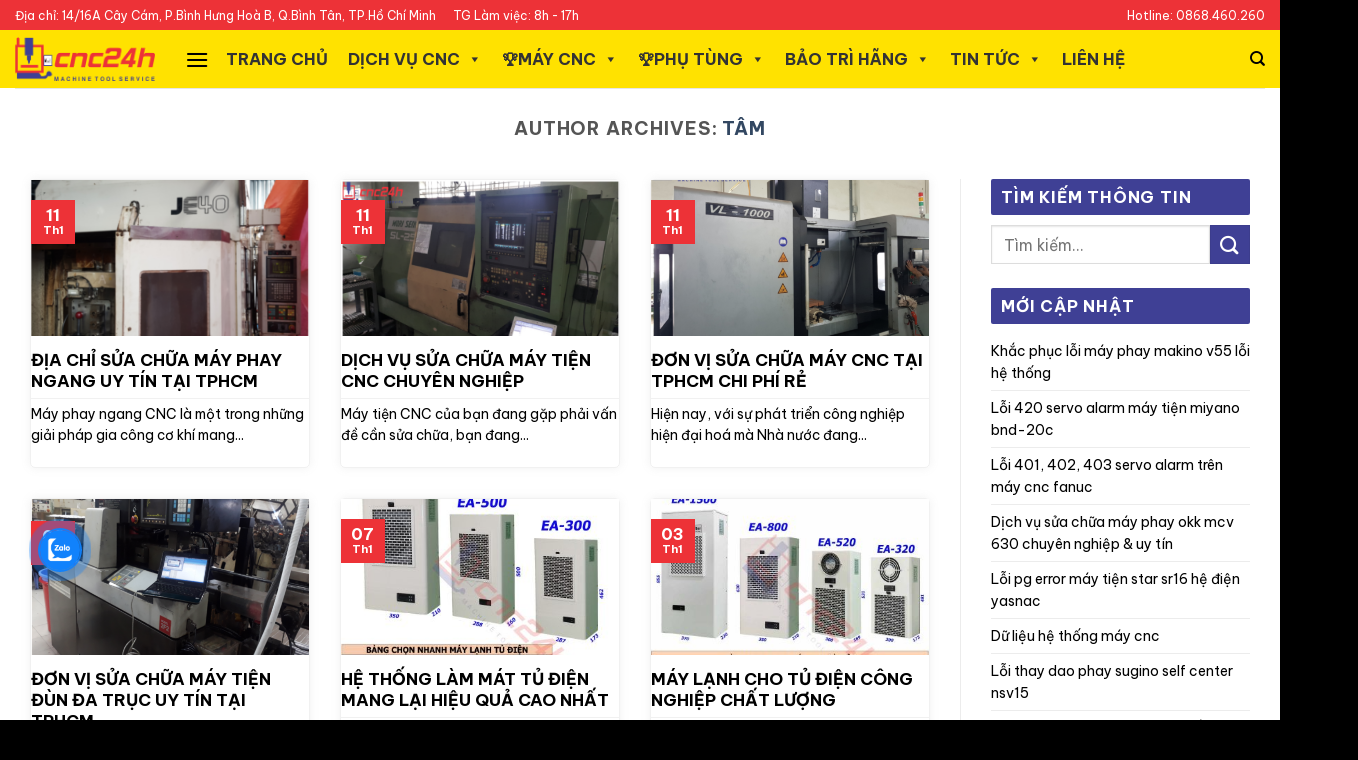

--- FILE ---
content_type: text/html; charset=UTF-8
request_url: https://cnc24h.vn/author/khuonghuutam/
body_size: 30369
content:
<!DOCTYPE html>
<html lang="vi" class="loading-site no-js">
<head><meta charset="UTF-8" /><script>if(navigator.userAgent.match(/MSIE|Internet Explorer/i)||navigator.userAgent.match(/Trident\/7\..*?rv:11/i)){var href=document.location.href;if(!href.match(/[?&]nowprocket/)){if(href.indexOf("?")==-1){if(href.indexOf("#")==-1){document.location.href=href+"?nowprocket=1"}else{document.location.href=href.replace("#","?nowprocket=1#")}}else{if(href.indexOf("#")==-1){document.location.href=href+"&nowprocket=1"}else{document.location.href=href.replace("#","&nowprocket=1#")}}}}</script><script>class RocketLazyLoadScripts{constructor(e){this.triggerEvents=e,this.eventOptions={passive:!0},this.userEventHandler=this.triggerListener.bind(this),this.delayedScripts={normal:[],async:[],defer:[]},this.allJQueries=[]}_addUserInteractionListener(e){this.triggerEvents.forEach((t=>window.addEventListener(t,e.userEventHandler,e.eventOptions)))}_removeUserInteractionListener(e){this.triggerEvents.forEach((t=>window.removeEventListener(t,e.userEventHandler,e.eventOptions)))}_interceptClicks(e){e.interceptedClicks=[],e.clickHandler=e._saveClicks.bind(e),window.addEventListener("click",e.clickHandler)}_saveClicks(e){this.interceptedClicks.push(e),e.target.matches('a[href="#"], a[href="#"] *')&&e.preventDefault()}_replayClicks(){window.removeEventListener("click",this.clickHandler),this.interceptedClicks.forEach((e=>{e.target.dispatchEvent(new MouseEvent("click",{view:e.view,bubbles:!0,cancelable:!0}))}))}triggerListener(){this._removeUserInteractionListener(this),"loading"===document.readyState?document.addEventListener("DOMContentLoaded",this._loadEverythingNow.bind(this)):this._loadEverythingNow()}async _loadEverythingNow(){this._delayEventListeners(),this._delayJQueryReady(this),this._handleDocumentWrite(),this._registerAllDelayedScripts(),this._preloadAllScripts(),await this._loadScriptsFromList(this.delayedScripts.normal),await this._loadScriptsFromList(this.delayedScripts.defer),await this._loadScriptsFromList(this.delayedScripts.async),await this._triggerDOMContentLoaded(),await this._triggerWindowLoad(),window.dispatchEvent(new Event("rocket-allScriptsLoaded")),this._replayClicks()}_registerAllDelayedScripts(){document.querySelectorAll("script[type=rocketlazyloadscript]").forEach((e=>{e.hasAttribute("src")?e.hasAttribute("async")&&!1!==e.async?this.delayedScripts.async.push(e):e.hasAttribute("defer")&&!1!==e.defer||"module"===e.getAttribute("data-rocket-type")?this.delayedScripts.defer.push(e):this.delayedScripts.normal.push(e):this.delayedScripts.normal.push(e)}))}async _transformScript(e){return await this._requestAnimFrame(),new Promise((t=>{const n=document.createElement("script");[...e.attributes].forEach((e=>{let t=e.nodeName;"type"!==t&&("data-rocket-type"===t&&(t="type"),n.setAttribute(t,e.nodeValue))})),e.hasAttribute("src")?(n.addEventListener("load",t),n.addEventListener("error",t)):(n.text=e.text,t()),e.parentNode.replaceChild(n,e)}))}async _loadScriptsFromList(e){const t=e.shift();return t?(await this._transformScript(t),this._loadScriptsFromList(e)):Promise.resolve()}_preloadAllScripts(){var e=document.createDocumentFragment();[...this.delayedScripts.normal,...this.delayedScripts.defer,...this.delayedScripts.async].forEach((t=>{const n=t.getAttribute("src");if(n){const t=document.createElement("link");t.href=n,t.rel="preload",t.as="script",e.appendChild(t)}})),document.head.appendChild(e)}_delayEventListeners(){let e={};function t(t,n){!function(t){function n(n){return e[t].eventsToRewrite.indexOf(n)>=0?"rocket-"+n:n}e[t]||(e[t]={originalFunctions:{add:t.addEventListener,remove:t.removeEventListener},eventsToRewrite:[]},t.addEventListener=function(){arguments[0]=n(arguments[0]),e[t].originalFunctions.add.apply(t,arguments)},t.removeEventListener=function(){arguments[0]=n(arguments[0]),e[t].originalFunctions.remove.apply(t,arguments)})}(t),e[t].eventsToRewrite.push(n)}function n(e,t){let n=e[t];Object.defineProperty(e,t,{get:()=>n||function(){},set(i){e["rocket"+t]=n=i}})}t(document,"DOMContentLoaded"),t(window,"DOMContentLoaded"),t(window,"load"),t(window,"pageshow"),t(document,"readystatechange"),n(document,"onreadystatechange"),n(window,"onload"),n(window,"onpageshow")}_delayJQueryReady(e){let t=window.jQuery;Object.defineProperty(window,"jQuery",{get:()=>t,set(n){if(n&&n.fn&&!e.allJQueries.includes(n)){n.fn.ready=n.fn.init.prototype.ready=function(t){e.domReadyFired?t.bind(document)(n):document.addEventListener("rocket-DOMContentLoaded",(()=>t.bind(document)(n)))};const t=n.fn.on;n.fn.on=n.fn.init.prototype.on=function(){if(this[0]===window){function e(e){return e.split(" ").map((e=>"load"===e||0===e.indexOf("load.")?"rocket-jquery-load":e)).join(" ")}"string"==typeof arguments[0]||arguments[0]instanceof String?arguments[0]=e(arguments[0]):"object"==typeof arguments[0]&&Object.keys(arguments[0]).forEach((t=>{delete Object.assign(arguments[0],{[e(t)]:arguments[0][t]})[t]}))}return t.apply(this,arguments),this},e.allJQueries.push(n)}t=n}})}async _triggerDOMContentLoaded(){this.domReadyFired=!0,await this._requestAnimFrame(),document.dispatchEvent(new Event("rocket-DOMContentLoaded")),await this._requestAnimFrame(),window.dispatchEvent(new Event("rocket-DOMContentLoaded")),await this._requestAnimFrame(),document.dispatchEvent(new Event("rocket-readystatechange")),await this._requestAnimFrame(),document.rocketonreadystatechange&&document.rocketonreadystatechange()}async _triggerWindowLoad(){await this._requestAnimFrame(),window.dispatchEvent(new Event("rocket-load")),await this._requestAnimFrame(),window.rocketonload&&window.rocketonload(),await this._requestAnimFrame(),this.allJQueries.forEach((e=>e(window).trigger("rocket-jquery-load"))),window.dispatchEvent(new Event("rocket-pageshow")),await this._requestAnimFrame(),window.rocketonpageshow&&window.rocketonpageshow()}_handleDocumentWrite(){const e=new Map;document.write=document.writeln=function(t){const n=document.currentScript,i=document.createRange(),r=n.parentElement;let a=e.get(n);void 0===a&&(a=n.nextSibling,e.set(n,a));const s=document.createDocumentFragment();i.setStart(s,0),s.appendChild(i.createContextualFragment(t)),r.insertBefore(s,a)}}async _requestAnimFrame(){return new Promise((e=>requestAnimationFrame(e)))}static run(){const e=new RocketLazyLoadScripts(["keydown","mousedown","mousemove","touchmove","touchstart","touchend","wheel"]);e._addUserInteractionListener(e),e._interceptClicks(e)}}RocketLazyLoadScripts.run();</script>
	
	<link rel="profile" href="http://gmpg.org/xfn/11" />
	<link rel="pingback" href="https://cnc24h.vn/xmlrpc.php" />

	<script type="rocketlazyloadscript">(function(html){html.className = html.className.replace(/\bno-js\b/,'js')})(document.documentElement);</script>
<meta name='robots' content='index, follow, max-image-preview:large, max-snippet:-1, max-video-preview:-1' />
	<style>img:is([sizes="auto" i], [sizes^="auto," i]) { contain-intrinsic-size: 3000px 1500px }</style>
	<meta name="viewport" content="width=device-width, initial-scale=1" />
	<!-- This site is optimized with the Yoast SEO plugin v26.2 - https://yoast.com/wordpress/plugins/seo/ -->
	<title>Tâm</title><link rel="preload" as="style" href="https://fonts.googleapis.com/css?family=Be%20Vietnam%20Pro%3Aregular%2C700%2Cregular%2C700%7CDancing%20Script%3Aregular%2Cregular&#038;display=swap" /><link rel="stylesheet" href="https://fonts.googleapis.com/css?family=Be%20Vietnam%20Pro%3Aregular%2C700%2Cregular%2C700%7CDancing%20Script%3Aregular%2Cregular&#038;display=swap" media="print" onload="this.media='all'" /><noscript><link rel="stylesheet" href="https://fonts.googleapis.com/css?family=Be%20Vietnam%20Pro%3Aregular%2C700%2Cregular%2C700%7CDancing%20Script%3Aregular%2Cregular&#038;display=swap" /></noscript><link rel="stylesheet" href="https://cnc24h.vn/wp-content/cache/min/1/85feccc38d00b00c71ffc925bff51e5f.css" media="all" data-minify="1" />
	<link rel="canonical" href="https://cnc24h.vn/author/khuonghuutam/" />
	<link rel="next" href="https://cnc24h.vn/author/khuonghuutam/page/2/" />
	<meta property="og:locale" content="vi_VN" />
	<meta property="og:type" content="profile" />
	<meta property="og:title" content="Tâm" />
	<meta property="og:url" content="https://cnc24h.vn/author/khuonghuutam/" />
	<meta property="og:site_name" content="Công Ty TNHH Dịch Vụ Cơ Khí CNC24H" />
	<meta property="og:image" content="https://secure.gravatar.com/avatar/ebd6b274cc9d4352e5132a7599d563ab951a0ab69b3baef8fc0b66b933658c78?s=500&d=mm&r=g" />
	<meta name="twitter:card" content="summary_large_image" />
	<script type="application/ld+json" class="yoast-schema-graph">{"@context":"https://schema.org","@graph":[{"@type":"ProfilePage","@id":"https://cnc24h.vn/author/khuonghuutam/","url":"https://cnc24h.vn/author/khuonghuutam/","name":"Tâm","isPartOf":{"@id":"https://cnc24h.vn/#website"},"primaryImageOfPage":{"@id":"https://cnc24h.vn/author/khuonghuutam/#primaryimage"},"image":{"@id":"https://cnc24h.vn/author/khuonghuutam/#primaryimage"},"thumbnailUrl":"https://cnc24h.vn/wp-content/uploads/2022/01/Screen-Shot-2022-01-11-at-21.23.17.png","breadcrumb":{"@id":"https://cnc24h.vn/author/khuonghuutam/#breadcrumb"},"inLanguage":"vi","potentialAction":[{"@type":"ReadAction","target":["https://cnc24h.vn/author/khuonghuutam/"]}]},{"@type":"ImageObject","inLanguage":"vi","@id":"https://cnc24h.vn/author/khuonghuutam/#primaryimage","url":"https://cnc24h.vn/wp-content/uploads/2022/01/Screen-Shot-2022-01-11-at-21.23.17.png","contentUrl":"https://cnc24h.vn/wp-content/uploads/2022/01/Screen-Shot-2022-01-11-at-21.23.17.png","width":666,"height":876,"caption":"sửa chữa máy phay ngang CNC"},{"@type":"BreadcrumbList","@id":"https://cnc24h.vn/author/khuonghuutam/#breadcrumb","itemListElement":[{"@type":"ListItem","position":1,"name":"Trang chủ","item":"https://cnc24h.vn/"},{"@type":"ListItem","position":2,"name":"Lưu trữ cho Tâm"}]},{"@type":"WebSite","@id":"https://cnc24h.vn/#website","url":"https://cnc24h.vn/","name":"Công Ty TNHH Dịch Vụ Cơ Khí CNC24H","description":"Dịch Vụ Máy CNC","potentialAction":[{"@type":"SearchAction","target":{"@type":"EntryPoint","urlTemplate":"https://cnc24h.vn/?s={search_term_string}"},"query-input":{"@type":"PropertyValueSpecification","valueRequired":true,"valueName":"search_term_string"}}],"inLanguage":"vi"},{"@type":"Person","@id":"https://cnc24h.vn/#/schema/person/b51845330452a202e39e474a03715857","name":"Tâm","image":{"@type":"ImageObject","inLanguage":"vi","@id":"https://cnc24h.vn/#/schema/person/image/","url":"https://secure.gravatar.com/avatar/ebd6b274cc9d4352e5132a7599d563ab951a0ab69b3baef8fc0b66b933658c78?s=96&d=mm&r=g","contentUrl":"https://secure.gravatar.com/avatar/ebd6b274cc9d4352e5132a7599d563ab951a0ab69b3baef8fc0b66b933658c78?s=96&d=mm&r=g","caption":"Tâm"},"mainEntityOfPage":{"@id":"https://cnc24h.vn/author/khuonghuutam/"}}]}</script>
	<!-- / Yoast SEO plugin. -->


<link rel='dns-prefetch' href='//cdn.jsdelivr.net' />
<link rel='dns-prefetch' href='//unpkg.com' />
<link rel='dns-prefetch' href='//pro.fontawesome.com' />
<link rel='dns-prefetch' href='//fonts.googleapis.com' />
<link href='https://fonts.gstatic.com' crossorigin rel='preconnect' />
<link rel='prefetch' href='https://cnc24h.vn/wp-content/themes/flatsome/assets/js/flatsome.js?ver=f2c57559524d9813afd4' />
<link rel='prefetch' href='https://cnc24h.vn/wp-content/themes/flatsome/assets/js/chunk.slider.js?ver=3.17.1.1' />
<link rel='prefetch' href='https://cnc24h.vn/wp-content/themes/flatsome/assets/js/chunk.popups.js?ver=3.17.1.1' />
<link rel='prefetch' href='https://cnc24h.vn/wp-content/themes/flatsome/assets/js/chunk.tooltips.js?ver=3.17.1.1' />
<link rel='prefetch' href='https://cnc24h.vn/wp-content/themes/flatsome/assets/js/woocommerce.js?ver=1a392523165907adee6a' />
<link rel="alternate" type="application/rss+xml" title="Dòng thông tin Công Ty TNHH Dịch Vụ Cơ Khí CNC24H &raquo;" href="https://cnc24h.vn/feed/" />
<link rel="alternate" type="application/rss+xml" title="Công Ty TNHH Dịch Vụ Cơ Khí CNC24H &raquo; Dòng bình luận" href="https://cnc24h.vn/comments/feed/" />
<link rel="alternate" type="application/rss+xml" title="Dòng thông tin: Công Ty TNHH Dịch Vụ Cơ Khí CNC24H &raquo; bài viết bởi Tâm" href="https://cnc24h.vn/author/khuonghuutam/feed/" />
<style id='wp-emoji-styles-inline-css' type='text/css'>

	img.wp-smiley, img.emoji {
		display: inline !important;
		border: none !important;
		box-shadow: none !important;
		height: 1em !important;
		width: 1em !important;
		margin: 0 0.07em !important;
		vertical-align: -0.1em !important;
		background: none !important;
		padding: 0 !important;
	}
</style>
<style id='wp-block-library-inline-css' type='text/css'>
:root{--wp-admin-theme-color:#007cba;--wp-admin-theme-color--rgb:0,124,186;--wp-admin-theme-color-darker-10:#006ba1;--wp-admin-theme-color-darker-10--rgb:0,107,161;--wp-admin-theme-color-darker-20:#005a87;--wp-admin-theme-color-darker-20--rgb:0,90,135;--wp-admin-border-width-focus:2px;--wp-block-synced-color:#7a00df;--wp-block-synced-color--rgb:122,0,223;--wp-bound-block-color:var(--wp-block-synced-color)}@media (min-resolution:192dpi){:root{--wp-admin-border-width-focus:1.5px}}.wp-element-button{cursor:pointer}:root{--wp--preset--font-size--normal:16px;--wp--preset--font-size--huge:42px}:root .has-very-light-gray-background-color{background-color:#eee}:root .has-very-dark-gray-background-color{background-color:#313131}:root .has-very-light-gray-color{color:#eee}:root .has-very-dark-gray-color{color:#313131}:root .has-vivid-green-cyan-to-vivid-cyan-blue-gradient-background{background:linear-gradient(135deg,#00d084,#0693e3)}:root .has-purple-crush-gradient-background{background:linear-gradient(135deg,#34e2e4,#4721fb 50%,#ab1dfe)}:root .has-hazy-dawn-gradient-background{background:linear-gradient(135deg,#faaca8,#dad0ec)}:root .has-subdued-olive-gradient-background{background:linear-gradient(135deg,#fafae1,#67a671)}:root .has-atomic-cream-gradient-background{background:linear-gradient(135deg,#fdd79a,#004a59)}:root .has-nightshade-gradient-background{background:linear-gradient(135deg,#330968,#31cdcf)}:root .has-midnight-gradient-background{background:linear-gradient(135deg,#020381,#2874fc)}.has-regular-font-size{font-size:1em}.has-larger-font-size{font-size:2.625em}.has-normal-font-size{font-size:var(--wp--preset--font-size--normal)}.has-huge-font-size{font-size:var(--wp--preset--font-size--huge)}.has-text-align-center{text-align:center}.has-text-align-left{text-align:left}.has-text-align-right{text-align:right}#end-resizable-editor-section{display:none}.aligncenter{clear:both}.items-justified-left{justify-content:flex-start}.items-justified-center{justify-content:center}.items-justified-right{justify-content:flex-end}.items-justified-space-between{justify-content:space-between}.screen-reader-text{border:0;clip-path:inset(50%);height:1px;margin:-1px;overflow:hidden;padding:0;position:absolute;width:1px;word-wrap:normal!important}.screen-reader-text:focus{background-color:#ddd;clip-path:none;color:#444;display:block;font-size:1em;height:auto;left:5px;line-height:normal;padding:15px 23px 14px;text-decoration:none;top:5px;width:auto;z-index:100000}html :where(.has-border-color){border-style:solid}html :where([style*=border-top-color]){border-top-style:solid}html :where([style*=border-right-color]){border-right-style:solid}html :where([style*=border-bottom-color]){border-bottom-style:solid}html :where([style*=border-left-color]){border-left-style:solid}html :where([style*=border-width]){border-style:solid}html :where([style*=border-top-width]){border-top-style:solid}html :where([style*=border-right-width]){border-right-style:solid}html :where([style*=border-bottom-width]){border-bottom-style:solid}html :where([style*=border-left-width]){border-left-style:solid}html :where(img[class*=wp-image-]){height:auto;max-width:100%}:where(figure){margin:0 0 1em}html :where(.is-position-sticky){--wp-admin--admin-bar--position-offset:var(--wp-admin--admin-bar--height,0px)}@media screen and (max-width:600px){html :where(.is-position-sticky){--wp-admin--admin-bar--position-offset:0px}}
</style>
<style id='classic-theme-styles-inline-css' type='text/css'>
/*! This file is auto-generated */
.wp-block-button__link{color:#fff;background-color:#32373c;border-radius:9999px;box-shadow:none;text-decoration:none;padding:calc(.667em + 2px) calc(1.333em + 2px);font-size:1.125em}.wp-block-file__button{background:#32373c;color:#fff;text-decoration:none}
</style>
<style id='font-awesome-svg-styles-default-inline-css' type='text/css'>
.svg-inline--fa {
  display: inline-block;
  height: 1em;
  overflow: visible;
  vertical-align: -.125em;
}
</style>

<style id='font-awesome-svg-styles-inline-css' type='text/css'>
   .wp-block-font-awesome-icon svg::before,
   .wp-rich-text-font-awesome-icon svg::before {content: unset;}
</style>
<style id='woocommerce-inline-inline-css' type='text/css'>
.woocommerce form .form-row .required { visibility: visible; }
</style>







<style id='flatsome-main-inline-css' type='text/css'>
@font-face {
				font-family: "fl-icons";
				font-display: block;
				src: url(https://cnc24h.vn/wp-content/themes/flatsome/assets/css/icons/fl-icons.eot?v=3.17.1.1);
				src:
					url(https://cnc24h.vn/wp-content/themes/flatsome/assets/css/icons/fl-icons.eot#iefix?v=3.17.1.1) format("embedded-opentype"),
					url(https://cnc24h.vn/wp-content/themes/flatsome/assets/css/icons/fl-icons.woff2?v=3.17.1.1) format("woff2"),
					url(https://cnc24h.vn/wp-content/themes/flatsome/assets/css/icons/fl-icons.ttf?v=3.17.1.1) format("truetype"),
					url(https://cnc24h.vn/wp-content/themes/flatsome/assets/css/icons/fl-icons.woff?v=3.17.1.1) format("woff"),
					url(https://cnc24h.vn/wp-content/themes/flatsome/assets/css/icons/fl-icons.svg?v=3.17.1.1#fl-icons) format("svg");
			}
</style>




<style id='font-awesome-official-v4shim-inline-css' type='text/css'>
@font-face {
font-family: "FontAwesome";
font-display: block;
src: url("https://pro.fontawesome.com/releases/v5.13.0/webfonts/fa-brands-400.eot"),
		url("https://pro.fontawesome.com/releases/v5.13.0/webfonts/fa-brands-400.eot?#iefix") format("embedded-opentype"),
		url("https://pro.fontawesome.com/releases/v5.13.0/webfonts/fa-brands-400.woff2") format("woff2"),
		url("https://pro.fontawesome.com/releases/v5.13.0/webfonts/fa-brands-400.woff") format("woff"),
		url("https://pro.fontawesome.com/releases/v5.13.0/webfonts/fa-brands-400.ttf") format("truetype"),
		url("https://pro.fontawesome.com/releases/v5.13.0/webfonts/fa-brands-400.svg#fontawesome") format("svg");
}

@font-face {
font-family: "FontAwesome";
font-display: block;
src: url("https://pro.fontawesome.com/releases/v5.13.0/webfonts/fa-solid-900.eot"),
		url("https://pro.fontawesome.com/releases/v5.13.0/webfonts/fa-solid-900.eot?#iefix") format("embedded-opentype"),
		url("https://pro.fontawesome.com/releases/v5.13.0/webfonts/fa-solid-900.woff2") format("woff2"),
		url("https://pro.fontawesome.com/releases/v5.13.0/webfonts/fa-solid-900.woff") format("woff"),
		url("https://pro.fontawesome.com/releases/v5.13.0/webfonts/fa-solid-900.ttf") format("truetype"),
		url("https://pro.fontawesome.com/releases/v5.13.0/webfonts/fa-solid-900.svg#fontawesome") format("svg");
}

@font-face {
font-family: "FontAwesome";
font-display: block;
src: url("https://pro.fontawesome.com/releases/v5.13.0/webfonts/fa-regular-400.eot"),
		url("https://pro.fontawesome.com/releases/v5.13.0/webfonts/fa-regular-400.eot?#iefix") format("embedded-opentype"),
		url("https://pro.fontawesome.com/releases/v5.13.0/webfonts/fa-regular-400.woff2") format("woff2"),
		url("https://pro.fontawesome.com/releases/v5.13.0/webfonts/fa-regular-400.woff") format("woff"),
		url("https://pro.fontawesome.com/releases/v5.13.0/webfonts/fa-regular-400.ttf") format("truetype"),
		url("https://pro.fontawesome.com/releases/v5.13.0/webfonts/fa-regular-400.svg#fontawesome") format("svg");
unicode-range: U+F004-F005,U+F007,U+F017,U+F022,U+F024,U+F02E,U+F03E,U+F044,U+F057-F059,U+F06E,U+F070,U+F075,U+F07B-F07C,U+F080,U+F086,U+F089,U+F094,U+F09D,U+F0A0,U+F0A4-F0A7,U+F0C5,U+F0C7-F0C8,U+F0E0,U+F0EB,U+F0F3,U+F0F8,U+F0FE,U+F111,U+F118-F11A,U+F11C,U+F133,U+F144,U+F146,U+F14A,U+F14D-F14E,U+F150-F152,U+F15B-F15C,U+F164-F165,U+F185-F186,U+F191-F192,U+F1AD,U+F1C1-F1C9,U+F1CD,U+F1D8,U+F1E3,U+F1EA,U+F1F6,U+F1F9,U+F20A,U+F247-F249,U+F24D,U+F254-F25B,U+F25D,U+F267,U+F271-F274,U+F279,U+F28B,U+F28D,U+F2B5-F2B6,U+F2B9,U+F2BB,U+F2BD,U+F2C1-F2C2,U+F2D0,U+F2D2,U+F2DC,U+F2ED,U+F328,U+F358-F35B,U+F3A5,U+F3D1,U+F410,U+F4AD;
}
</style>
<script type="rocketlazyloadscript" data-rocket-type="text/javascript" src="https://cnc24h.vn/wp-includes/js/jquery/jquery.min.js?ver=3.7.1" id="jquery-core-js" defer></script>
<script type="rocketlazyloadscript" data-rocket-type="text/javascript" src="https://cnc24h.vn/wp-includes/js/jquery/jquery-migrate.min.js?ver=3.4.1" id="jquery-migrate-js" defer></script>
<script type="rocketlazyloadscript" data-rocket-type="text/javascript" src="https://cnc24h.vn/wp-content/plugins/woocommerce/assets/js/jquery-blockui/jquery.blockUI.min.js?ver=2.7.0-wc.10.1.2" id="jquery-blockui-js" data-wp-strategy="defer" defer></script>
<script type="text/javascript" id="wc-add-to-cart-js-extra">
/* <![CDATA[ */
var wc_add_to_cart_params = {"ajax_url":"\/wp-admin\/admin-ajax.php","wc_ajax_url":"\/?wc-ajax=%%endpoint%%","i18n_view_cart":"Xem gi\u1ecf h\u00e0ng","cart_url":"https:\/\/cnc24h.vn","is_cart":"","cart_redirect_after_add":"no"};
/* ]]> */
</script>
<script type="rocketlazyloadscript" data-rocket-type="text/javascript" src="https://cnc24h.vn/wp-content/plugins/woocommerce/assets/js/frontend/add-to-cart.min.js?ver=10.1.2" id="wc-add-to-cart-js" defer="defer" data-wp-strategy="defer"></script>
<script type="rocketlazyloadscript" data-rocket-type="text/javascript" src="https://cnc24h.vn/wp-content/plugins/woocommerce/assets/js/js-cookie/js.cookie.min.js?ver=2.1.4-wc.10.1.2" id="js-cookie-js" data-wp-strategy="defer" defer></script>
<link rel="https://api.w.org/" href="https://cnc24h.vn/wp-json/" /><link rel="alternate" title="JSON" type="application/json" href="https://cnc24h.vn/wp-json/wp/v2/users/2" /><link rel="EditURI" type="application/rsd+xml" title="RSD" href="https://cnc24h.vn/xmlrpc.php?rsd" />
<meta name="generator" content="WordPress 6.8.3" />
<meta name="generator" content="WooCommerce 10.1.2" />
<!-- Analytics by WP Statistics - https://wp-statistics.com -->
<style>.bg{opacity: 0; transition: opacity 1s; -webkit-transition: opacity 1s;} .bg-loaded{opacity: 1;}</style>	<noscript><style>.woocommerce-product-gallery{ opacity: 1 !important; }</style></noscript>
	<link rel="icon" href="https://cnc24h.vn/wp-content/uploads/2020/04/cropped-Icon-vuong8-32x32.png" sizes="32x32" />
<link rel="icon" href="https://cnc24h.vn/wp-content/uploads/2020/04/cropped-Icon-vuong8-192x192.png" sizes="192x192" />
<link rel="apple-touch-icon" href="https://cnc24h.vn/wp-content/uploads/2020/04/cropped-Icon-vuong8-180x180.png" />
<meta name="msapplication-TileImage" content="https://cnc24h.vn/wp-content/uploads/2020/04/cropped-Icon-vuong8-270x270.png" />
<style id="custom-css" type="text/css">:root {--primary-color: #ed3237;}.container-width, .full-width .ubermenu-nav, .container, .row{max-width: 1320px}.row.row-collapse{max-width: 1290px}.row.row-small{max-width: 1312.5px}.row.row-large{max-width: 1350px}.header-main{height: 58px}#logo img{max-height: 58px}#logo{width:140px;}.header-bottom{min-height: 55px}.header-top{min-height: 30px}.transparent .header-main{height: 90px}.transparent #logo img{max-height: 90px}.has-transparent + .page-title:first-of-type,.has-transparent + #main > .page-title,.has-transparent + #main > div > .page-title,.has-transparent + #main .page-header-wrapper:first-of-type .page-title{padding-top: 120px;}.header.show-on-scroll,.stuck .header-main{height:70px!important}.stuck #logo img{max-height: 70px!important}.header-bg-color {background-color: #ffe200}.header-bottom {background-color: #ffe200}.header-main .nav > li > a{line-height: 16px }@media (max-width: 549px) {.header-main{height: 70px}#logo img{max-height: 70px}}.nav-dropdown{border-radius:5px}.nav-dropdown{font-size:100%}/* Color */.accordion-title.active, .has-icon-bg .icon .icon-inner,.logo a, .primary.is-underline, .primary.is-link, .badge-outline .badge-inner, .nav-outline > li.active> a,.nav-outline >li.active > a, .cart-icon strong,[data-color='primary'], .is-outline.primary{color: #ed3237;}/* Color !important */[data-text-color="primary"]{color: #ed3237!important;}/* Background Color */[data-text-bg="primary"]{background-color: #ed3237;}/* Background */.scroll-to-bullets a,.featured-title, .label-new.menu-item > a:after, .nav-pagination > li > .current,.nav-pagination > li > span:hover,.nav-pagination > li > a:hover,.has-hover:hover .badge-outline .badge-inner,button[type="submit"], .button.wc-forward:not(.checkout):not(.checkout-button), .button.submit-button, .button.primary:not(.is-outline),.featured-table .title,.is-outline:hover, .has-icon:hover .icon-label,.nav-dropdown-bold .nav-column li > a:hover, .nav-dropdown.nav-dropdown-bold > li > a:hover, .nav-dropdown-bold.dark .nav-column li > a:hover, .nav-dropdown.nav-dropdown-bold.dark > li > a:hover, .header-vertical-menu__opener ,.is-outline:hover, .tagcloud a:hover,.grid-tools a, input[type='submit']:not(.is-form), .box-badge:hover .box-text, input.button.alt,.nav-box > li > a:hover,.nav-box > li.active > a,.nav-pills > li.active > a ,.current-dropdown .cart-icon strong, .cart-icon:hover strong, .nav-line-bottom > li > a:before, .nav-line-grow > li > a:before, .nav-line > li > a:before,.banner, .header-top, .slider-nav-circle .flickity-prev-next-button:hover svg, .slider-nav-circle .flickity-prev-next-button:hover .arrow, .primary.is-outline:hover, .button.primary:not(.is-outline), input[type='submit'].primary, input[type='submit'].primary, input[type='reset'].button, input[type='button'].primary, .badge-inner{background-color: #ed3237;}/* Border */.nav-vertical.nav-tabs > li.active > a,.scroll-to-bullets a.active,.nav-pagination > li > .current,.nav-pagination > li > span:hover,.nav-pagination > li > a:hover,.has-hover:hover .badge-outline .badge-inner,.accordion-title.active,.featured-table,.is-outline:hover, .tagcloud a:hover,blockquote, .has-border, .cart-icon strong:after,.cart-icon strong,.blockUI:before, .processing:before,.loading-spin, .slider-nav-circle .flickity-prev-next-button:hover svg, .slider-nav-circle .flickity-prev-next-button:hover .arrow, .primary.is-outline:hover{border-color: #ed3237}.nav-tabs > li.active > a{border-top-color: #ed3237}.widget_shopping_cart_content .blockUI.blockOverlay:before { border-left-color: #ed3237 }.woocommerce-checkout-review-order .blockUI.blockOverlay:before { border-left-color: #ed3237 }/* Fill */.slider .flickity-prev-next-button:hover svg,.slider .flickity-prev-next-button:hover .arrow{fill: #ed3237;}/* Focus */.primary:focus-visible, .submit-button:focus-visible, button[type="submit"]:focus-visible { outline-color: #ed3237!important; }/* Background Color */[data-icon-label]:after, .secondary.is-underline:hover,.secondary.is-outline:hover,.icon-label,.button.secondary:not(.is-outline),.button.alt:not(.is-outline), .badge-inner.on-sale, .button.checkout, .single_add_to_cart_button, .current .breadcrumb-step{ background-color:#3f4095; }[data-text-bg="secondary"]{background-color: #3f4095;}/* Color */.secondary.is-underline,.secondary.is-link, .secondary.is-outline,.stars a.active, .star-rating:before, .woocommerce-page .star-rating:before,.star-rating span:before, .color-secondary{color: #3f4095}/* Color !important */[data-text-color="secondary"]{color: #3f4095!important;}/* Border */.secondary.is-outline:hover{border-color:#3f4095}/* Focus */.secondary:focus-visible, .alt:focus-visible { outline-color: #3f4095!important; }body{color: #000000}@media screen and (max-width: 549px){body{font-size: 100%;}}body{font-family: "Be Vietnam Pro", sans-serif;}body {font-weight: 400;font-style: normal;}.nav > li > a {font-family: "Be Vietnam Pro", sans-serif;}.mobile-sidebar-levels-2 .nav > li > ul > li > a {font-family: "Be Vietnam Pro", sans-serif;}.nav > li > a,.mobile-sidebar-levels-2 .nav > li > ul > li > a {font-weight: 700;font-style: normal;}h1,h2,h3,h4,h5,h6,.heading-font, .off-canvas-center .nav-sidebar.nav-vertical > li > a{font-family: "Be Vietnam Pro", sans-serif;}h1,h2,h3,h4,h5,h6,.heading-font,.banner h1,.banner h2 {font-weight: 700;font-style: normal;}.alt-font{font-family: "Dancing Script", sans-serif;}.alt-font {font-weight: 400!important;font-style: normal!important;}.header:not(.transparent) .header-nav-main.nav > li > a {color: #000000;}.header:not(.transparent) .header-nav-main.nav > li > a:hover,.header:not(.transparent) .header-nav-main.nav > li.active > a,.header:not(.transparent) .header-nav-main.nav > li.current > a,.header:not(.transparent) .header-nav-main.nav > li > a.active,.header:not(.transparent) .header-nav-main.nav > li > a.current{color: #ed3237;}.header-nav-main.nav-line-bottom > li > a:before,.header-nav-main.nav-line-grow > li > a:before,.header-nav-main.nav-line > li > a:before,.header-nav-main.nav-box > li > a:hover,.header-nav-main.nav-box > li.active > a,.header-nav-main.nav-pills > li > a:hover,.header-nav-main.nav-pills > li.active > a{color:#FFF!important;background-color: #ed3237;}.has-equal-box-heights .box-image {padding-top: 100%;}@media screen and (min-width: 550px){.products .box-vertical .box-image{min-width: 300px!important;width: 300px!important;}}.absolute-footer, html{background-color: #000000}.nav-vertical-fly-out > li + li {border-top-width: 1px; border-top-style: solid;}.label-new.menu-item > a:after{content:"New";}.label-hot.menu-item > a:after{content:"Hot";}.label-sale.menu-item > a:after{content:"Sale";}.label-popular.menu-item > a:after{content:"Popular";}</style>		<style type="text/css" id="wp-custom-css">
			#product-sidebar #menu-danh-muc-san-pham-thu-gon li a{
	padding-left: 10px;
}

.widget_nav_menu {
  font-size: 16px;
	font-weight: bold;
  color: #b20000;
}

.widget_nav_menu li a{
	color: #b20000;
	font-weight: 550;
  /*display: block;
  width: 100%;
  list-style: none;*/
}		</style>
		<style type="text/css">/** Mega Menu CSS: fs **/</style>
<noscript><style id="rocket-lazyload-nojs-css">.rll-youtube-player, [data-lazy-src]{display:none !important;}</style></noscript></head>

<body class="archive author author-khuonghuutam author-2 wp-theme-flatsome wp-child-theme-cnc24h theme-flatsome woocommerce-no-js mega-menu-primary lightbox nav-dropdown-has-arrow nav-dropdown-has-shadow">


<a class="skip-link screen-reader-text" href="#main">Skip to content</a>

<div id="wrapper">

	
	<header id="header" class="header has-sticky sticky-jump">
		<div class="header-wrapper">
			<div id="top-bar" class="header-top hide-for-sticky nav-dark">
    <div class="flex-row container">
      <div class="flex-col hide-for-medium flex-left">
          <ul class="nav nav-left medium-nav-center nav-small  nav-divided">
              <li class="html custom html_topbar_left">Địa chỉ: 14/16A Cây Cám, P.Bình Hưng Hoà B, Q.Bình Tân, TP.Hồ Chí Minh</li><li class="html custom html_top_right_text">TG Làm việc: 8h - 17h</li>          </ul>
      </div>

      <div class="flex-col hide-for-medium flex-center">
          <ul class="nav nav-center nav-small  nav-divided">
                        </ul>
      </div>

      <div class="flex-col hide-for-medium flex-right">
         <ul class="nav top-bar-nav nav-right nav-small  nav-divided">
              <li class="html custom html_topbar_right">Hotline: 0868.460.260</li>          </ul>
      </div>

            <div class="flex-col show-for-medium flex-grow">
          <ul class="nav nav-center nav-small mobile-nav  nav-divided">
              <li class="html custom html_topbar_left">Địa chỉ: 14/16A Cây Cám, P.Bình Hưng Hoà B, Q.Bình Tân, TP.Hồ Chí Minh</li>          </ul>
      </div>
      
    </div>
</div>
<div id="masthead" class="header-main ">
      <div class="header-inner flex-row container logo-left medium-logo-center" role="navigation">

          <!-- Logo -->
          <div id="logo" class="flex-col logo">
            
<!-- Header logo -->
<a href="https://cnc24h.vn/" title="Công Ty TNHH Dịch Vụ Cơ Khí CNC24H - Dịch Vụ Máy CNC" rel="home">
		<img width="300" height="93" src="data:image/svg+xml,%3Csvg%20xmlns='http://www.w3.org/2000/svg'%20viewBox='0%200%20300%2093'%3E%3C/svg%3E" class="header_logo header-logo" alt="Công Ty TNHH Dịch Vụ Cơ Khí CNC24H" data-lazy-src="https://cnc24h.vn/wp-content/uploads/2020/03/screenshot.png"/><noscript><img width="300" height="93" src="https://cnc24h.vn/wp-content/uploads/2020/03/screenshot.png" class="header_logo header-logo" alt="Công Ty TNHH Dịch Vụ Cơ Khí CNC24H"/></noscript><img  width="300" height="93" src="data:image/svg+xml,%3Csvg%20xmlns='http://www.w3.org/2000/svg'%20viewBox='0%200%20300%2093'%3E%3C/svg%3E" class="header-logo-dark" alt="Công Ty TNHH Dịch Vụ Cơ Khí CNC24H" data-lazy-src="https://cnc24h.vn/wp-content/uploads/2020/03/screenshot.png"/><noscript><img  width="300" height="93" src="https://cnc24h.vn/wp-content/uploads/2020/03/screenshot.png" class="header-logo-dark" alt="Công Ty TNHH Dịch Vụ Cơ Khí CNC24H"/></noscript></a>
          </div>

          <!-- Mobile Left Elements -->
          <div class="flex-col show-for-medium flex-left">
            <ul class="mobile-nav nav nav-left ">
              <li class="nav-icon has-icon">
  		<a href="#" data-open="#main-menu" data-pos="left" data-bg="main-menu-overlay" data-color="" class="is-small" aria-label="Menu" aria-controls="main-menu" aria-expanded="false">

		  <i class="icon-menu" ></i>
		  		</a>
	</li>
            </ul>
          </div>

          <!-- Left Elements -->
          <div class="flex-col hide-for-medium flex-left
            flex-grow">
            <ul class="header-nav header-nav-main nav nav-left  nav-uppercase" >
              <li class="nav-icon has-icon">
  		<a href="#" data-open="#main-menu" data-pos="left" data-bg="main-menu-overlay" data-color="" class="is-small" aria-label="Menu" aria-controls="main-menu" aria-expanded="false">

		  <i class="icon-menu" ></i>
		  		</a>
	</li>
<div id="mega-menu-wrap-primary" class="mega-menu-wrap"><div class="mega-menu-toggle"><div class="mega-toggle-blocks-left"></div><div class="mega-toggle-blocks-center"></div><div class="mega-toggle-blocks-right"><div class='mega-toggle-block mega-menu-toggle-block mega-toggle-block-1' id='mega-toggle-block-1' tabindex='0'><button class='mega-toggle-standard mega-toggle-label' aria-expanded='false'><span class='mega-toggle-label-closed'>MENU</span><span class='mega-toggle-label-open'>MENU</span></button></div></div></div><ul id="mega-menu-primary" class="mega-menu max-mega-menu mega-menu-horizontal mega-no-js" data-event="hover_intent" data-effect="fade_up" data-effect-speed="200" data-effect-mobile="slide_right" data-effect-speed-mobile="200" data-panel-inner-width="100px" data-mobile-force-width="false" data-second-click="go" data-document-click="collapse" data-vertical-behaviour="standard" data-breakpoint="600" data-unbind="true" data-mobile-state="collapse_all" data-mobile-direction="vertical" data-hover-intent-timeout="300" data-hover-intent-interval="100"><li class="mega-menu-item mega-menu-item-type-post_type mega-menu-item-object-page mega-menu-item-home mega-align-bottom-left mega-menu-flyout mega-menu-item-5562" id="mega-menu-item-5562"><a class="mega-menu-link" href="https://cnc24h.vn/" tabindex="0">Trang chủ</a></li><li class="mega-menu-item mega-menu-item-type-post_type mega-menu-item-object-page mega-menu-item-has-children mega-align-bottom-left mega-menu-flyout mega-menu-item-5324" id="mega-menu-item-5324"><a class="mega-menu-link" href="https://cnc24h.vn/dich-vu-cnc/" aria-expanded="false" tabindex="0">Dịch Vụ CNC<span class="mega-indicator" aria-hidden="true"></span></a>
<ul class="mega-sub-menu">
<li class="mega-menu-item mega-menu-item-type-post_type mega-menu-item-object-page mega-menu-item-5325" id="mega-menu-item-5325"><a class="mega-menu-link" href="https://cnc24h.vn/dich-vu-bao-tri-tron-goi-cho-nha-may-va-xi-nghiep/">Dịch Vụ Bảo Trì Trọn Gói Cho Nhà Máy Và Xí Nghiệp</a></li><li class="mega-menu-item mega-menu-item-type-post_type mega-menu-item-object-page mega-menu-item-5326" id="mega-menu-item-5326"><a class="mega-menu-link" href="https://cnc24h.vn/dich-vu-van-hanh-may-cho-don-vi-kinh-doanh/">Dịch Vụ Vận Hành Máy Cho Đơn Vị Kinh Doanh</a></li><li class="mega-menu-item mega-menu-item-type-post_type mega-menu-item-object-page mega-menu-item-5327" id="mega-menu-item-5327"><a class="mega-menu-link" href="https://cnc24h.vn/dich-vu-kiem-tra-sua-chua-theo-yeu-cau/">Dịch vụ Kiểm Tra Sửa chữa Theo Yêu Cầu</a></li><li class="mega-menu-item mega-menu-item-type-post_type mega-menu-item-object-page mega-menu-item-5328" id="mega-menu-item-5328"><a class="mega-menu-link" href="https://cnc24h.vn/dich-vu-sua-chua-board-mach/">Dịch Vụ Sửa Chữa Board Mạch</a></li><li class="mega-menu-item mega-menu-item-type-post_type mega-menu-item-object-page mega-menu-item-5331" id="mega-menu-item-5331"><a class="mega-menu-link" href="https://cnc24h.vn/dich-vu-tu-van/">Dịch Vụ Tư Vấn Sửa Chữa Online</a></li><li class="mega-menu-item mega-menu-item-type-post_type mega-menu-item-object-page mega-menu-item-5329" id="mega-menu-item-5329"><a class="mega-menu-link" href="https://cnc24h.vn/gia-cong-co-khi/">Gia Công Cơ Khí</a></li><li class="mega-menu-item mega-menu-item-type-post_type mega-menu-item-object-page mega-menu-item-5330" id="mega-menu-item-5330"><a class="mega-menu-link" href="https://cnc24h.vn/dich-vu-tu-dong-hoa-cho-may-cong-nghiep/">Dịch Vụ Tự Động Hóa Cho Máy Công Nghiệp</a></li></ul>
</li><li class="mega-menu-item mega-menu-item-type-taxonomy mega-menu-item-object-product_cat mega-menu-item-has-children mega-align-bottom-left mega-menu-flyout mega-menu-item-5412" id="mega-menu-item-5412"><a class="mega-menu-link" href="https://cnc24h.vn/product-category/may-cnc/" aria-expanded="false" tabindex="0">️🏆MÁY CNC<span class="mega-indicator" aria-hidden="true"></span></a>
<ul class="mega-sub-menu">
<li class="mega-menu-item mega-menu-item-type-taxonomy mega-menu-item-object-product_cat mega-menu-item-5414" id="mega-menu-item-5414"><a class="mega-menu-link" href="https://cnc24h.vn/product-category/may-cnc/tien-cnc/">TIỆN CNC</a></li><li class="mega-menu-item mega-menu-item-type-taxonomy mega-menu-item-object-product_cat mega-menu-item-5413" id="mega-menu-item-5413"><a class="mega-menu-link" href="https://cnc24h.vn/product-category/may-cnc/phay-cnc/">PHAY CNC</a></li></ul>
</li><li class="mega-menu-item mega-menu-item-type-taxonomy mega-menu-item-object-product_cat mega-menu-item-has-children mega-align-bottom-left mega-menu-flyout mega-menu-item-5444" id="mega-menu-item-5444"><a class="mega-menu-link" href="https://cnc24h.vn/product-category/phu-tung/" aria-expanded="false" tabindex="0">️🏆Phụ tùng<span class="mega-indicator" aria-hidden="true"></span></a>
<ul class="mega-sub-menu">
<li class="mega-menu-item mega-menu-item-type-taxonomy mega-menu-item-object-product_cat mega-menu-item-has-children mega-menu-item-5445" id="mega-menu-item-5445"><a class="mega-menu-link" href="https://cnc24h.vn/product-category/phu-tung/fanuc/" aria-expanded="false">Linh kiện thay thế<span class="mega-indicator" aria-hidden="true"></span></a>
	<ul class="mega-sub-menu">
<li class="mega-menu-item mega-menu-item-type-taxonomy mega-menu-item-object-product_cat mega-menu-item-5446" id="mega-menu-item-5446"><a class="mega-menu-link" href="https://cnc24h.vn/product-category/phu-tung/fanuc/ban-phim/">Bàn phím</a></li><li class="mega-menu-item mega-menu-item-type-taxonomy mega-menu-item-object-product_cat mega-menu-item-5465" id="mega-menu-item-5465"><a class="mega-menu-link" href="https://cnc24h.vn/product-category/phu-tung/fanuc/bom/">Bơm</a></li><li class="mega-menu-item mega-menu-item-type-taxonomy mega-menu-item-object-product_cat mega-menu-item-5452" id="mega-menu-item-5452"><a class="mega-menu-link" href="https://cnc24h.vn/product-category/phu-tung/fanuc/cau-chi/">Cầu chì</a></li><li class="mega-menu-item mega-menu-item-type-taxonomy mega-menu-item-object-product_cat mega-menu-item-has-children mega-menu-item-5447" id="mega-menu-item-5447"><a class="mega-menu-link" href="https://cnc24h.vn/product-category/phu-tung/fanuc/cap/" aria-expanded="false">Cáp<span class="mega-indicator" aria-hidden="true"></span></a>
		<ul class="mega-sub-menu">
<li class="mega-menu-item mega-menu-item-type-taxonomy mega-menu-item-object-product_cat mega-menu-item-5448" id="mega-menu-item-5448"><a class="mega-menu-link" href="https://cnc24h.vn/product-category/phu-tung/fanuc/cap/cap-encoder-cap/">Cáp encoder</a></li><li class="mega-menu-item mega-menu-item-type-taxonomy mega-menu-item-object-product_cat mega-menu-item-5449" id="mega-menu-item-5449"><a class="mega-menu-link" href="https://cnc24h.vn/product-category/phu-tung/fanuc/cap/cap-quang-cap/">Cáp quang</a></li><li class="mega-menu-item mega-menu-item-type-taxonomy mega-menu-item-object-product_cat mega-menu-item-5450" id="mega-menu-item-5450"><a class="mega-menu-link" href="https://cnc24h.vn/product-category/phu-tung/fanuc/cap/cap-rs232-dnc-cap/">Cáp RS232 - DNC</a></li><li class="mega-menu-item mega-menu-item-type-taxonomy mega-menu-item-object-product_cat mega-menu-item-5451" id="mega-menu-item-5451"><a class="mega-menu-link" href="https://cnc24h.vn/product-category/phu-tung/fanuc/cap/connector-cap/">Connector</a></li>		</ul>
</li><li class="mega-menu-item mega-menu-item-type-taxonomy mega-menu-item-object-product_cat mega-menu-item-5466" id="mega-menu-item-5466"><a class="mega-menu-link" href="https://cnc24h.vn/product-category/phu-tung/fanuc/drive/">Drive</a></li><li class="mega-menu-item mega-menu-item-type-taxonomy mega-menu-item-object-product_cat mega-menu-item-5469" id="mega-menu-item-5469"><a class="mega-menu-link" href="https://cnc24h.vn/product-category/phu-tung/fanuc/den/">Đèn</a></li><li class="mega-menu-item mega-menu-item-type-taxonomy mega-menu-item-object-product_cat mega-menu-item-6167" id="mega-menu-item-6167"><a class="mega-menu-link" href="https://cnc24h.vn/product-category/phu-tung/fanuc/ic/">IC</a></li><li class="mega-menu-item mega-menu-item-type-taxonomy mega-menu-item-object-product_cat mega-menu-item-5453" id="mega-menu-item-5453"><a class="mega-menu-link" href="https://cnc24h.vn/product-category/phu-tung/fanuc/man-hinh/">Màn hình</a></li><li class="mega-menu-item mega-menu-item-type-taxonomy mega-menu-item-object-product_cat mega-menu-item-5457" id="mega-menu-item-5457"><a class="mega-menu-link" href="https://cnc24h.vn/product-category/phu-tung/fanuc/pin/">Pin</a></li><li class="mega-menu-item mega-menu-item-type-taxonomy mega-menu-item-object-product_cat mega-menu-item-has-children mega-menu-item-5458" id="mega-menu-item-5458"><a class="mega-menu-link" href="https://cnc24h.vn/product-category/phu-tung/fanuc/quat/" aria-expanded="false">Quạt<span class="mega-indicator" aria-hidden="true"></span></a>
		<ul class="mega-sub-menu">
<li class="mega-menu-item mega-menu-item-type-taxonomy mega-menu-item-object-product_cat mega-menu-item-5459" id="mega-menu-item-5459"><a class="mega-menu-link" href="https://cnc24h.vn/product-category/phu-tung/fanuc/quat/quat-board-mach/">Quạt board mạch</a></li><li class="mega-menu-item mega-menu-item-type-taxonomy mega-menu-item-object-product_cat mega-menu-item-5460" id="mega-menu-item-5460"><a class="mega-menu-link" href="https://cnc24h.vn/product-category/phu-tung/fanuc/quat/quat-tu-dien/">Quạt tủ điện</a></li>		</ul>
</li><li class="mega-menu-item mega-menu-item-type-taxonomy mega-menu-item-object-product_cat mega-menu-item-5455" id="mega-menu-item-5455"><a class="mega-menu-link" href="https://cnc24h.vn/product-category/phu-tung/fanuc/pcb/tay-quay-phat-xung/">Tay quay phát xung</a></li><li class="mega-menu-item mega-menu-item-type-taxonomy mega-menu-item-object-product_cat mega-menu-item-5456" id="mega-menu-item-5456"><a class="mega-menu-link" href="https://cnc24h.vn/product-category/phu-tung/fanuc/pcb/the-nho/">Thẻ nhớ</a></li><li class="mega-menu-item mega-menu-item-type-taxonomy mega-menu-item-object-product_cat mega-menu-item-6168" id="mega-menu-item-6168"><a class="mega-menu-link" href="https://cnc24h.vn/product-category/phu-tung/fanuc/vitme-bang/">Vitme - Băng</a></li>	</ul>
</li><li class="mega-menu-item mega-menu-item-type-taxonomy mega-menu-item-object-product_cat mega-menu-item-has-children mega-menu-item-5464" id="mega-menu-item-5464"><a class="mega-menu-link" href="https://cnc24h.vn/product-category/phu-tung/thiet-bi-may-moc/" aria-expanded="false">Thiết bị - Máy móc<span class="mega-indicator" aria-hidden="true"></span></a>
	<ul class="mega-sub-menu">
<li class="mega-menu-item mega-menu-item-type-taxonomy mega-menu-item-object-product_cat mega-menu-item-5467" id="mega-menu-item-5467"><a class="mega-menu-link" href="https://cnc24h.vn/product-category/phu-tung/thiet-bi-may-moc/dung-cu-co-khi/">Dụng cụ cơ khí</a></li><li class="mega-menu-item mega-menu-item-type-taxonomy mega-menu-item-object-product_cat mega-menu-item-5468" id="mega-menu-item-5468"><a class="mega-menu-link" href="https://cnc24h.vn/product-category/phu-tung/thiet-bi-may-moc/dung-cu-dien-do-kiem/">Dụng cụ điện - đo kiểm</a></li><li class="mega-menu-item mega-menu-item-type-taxonomy mega-menu-item-object-product_cat mega-menu-item-has-children mega-menu-item-5470" id="mega-menu-item-5470"><a class="mega-menu-link" href="https://cnc24h.vn/product-category/phu-tung/thiet-bi-may-moc/may-lanh-tu-dien/" aria-expanded="false">Máy lạnh tủ điện<span class="mega-indicator" aria-hidden="true"></span></a>
		<ul class="mega-sub-menu">
<li class="mega-menu-item mega-menu-item-type-taxonomy mega-menu-item-object-product_cat mega-menu-item-5472" id="mega-menu-item-5472"><a class="mega-menu-link" href="https://cnc24h.vn/product-category/phu-tung/thiet-bi-may-moc/may-lanh-tu-dien/dong-tieu-chuan/">Dòng tiêu chuẩn</a></li><li class="mega-menu-item mega-menu-item-type-taxonomy mega-menu-item-object-product_cat mega-menu-item-5471" id="mega-menu-item-5471"><a class="mega-menu-link" href="https://cnc24h.vn/product-category/phu-tung/thiet-bi-may-moc/may-lanh-tu-dien/dong-ngoai-troi/">Dòng ngoài trời</a></li><li class="mega-menu-item mega-menu-item-type-taxonomy mega-menu-item-object-product_cat mega-menu-item-5473" id="mega-menu-item-5473"><a class="mega-menu-link" href="https://cnc24h.vn/product-category/phu-tung/thiet-bi-may-moc/may-lanh-tu-dien/dong-tieu-nuoc-thoat/">Dòng tiêu nước thoát</a></li>		</ul>
</li>	</ul>
</li></ul>
</li><li class="mega-menu-item mega-menu-item-type-taxonomy mega-menu-item-object-category mega-menu-item-has-children mega-align-bottom-left mega-menu-flyout mega-menu-item-5332" id="mega-menu-item-5332"><a class="mega-menu-link" href="https://cnc24h.vn/category/bao-tri-hang/" aria-expanded="false" tabindex="0">Bảo Trì Hãng<span class="mega-indicator" aria-hidden="true"></span></a>
<ul class="mega-sub-menu">
<li class="mega-menu-item mega-menu-item-type-taxonomy mega-menu-item-object-category mega-menu-item-has-children mega-menu-item-5333" id="mega-menu-item-5333"><a class="mega-menu-link" href="https://cnc24h.vn/category/bao-tri-hang/a-k/" aria-expanded="false">A - K<span class="mega-indicator" aria-hidden="true"></span></a>
	<ul class="mega-sub-menu">
<li class="mega-menu-item mega-menu-item-type-taxonomy mega-menu-item-object-category mega-menu-item-5336" id="mega-menu-item-5336"><a class="mega-menu-link" href="https://cnc24h.vn/category/bao-tri-hang/amada/">Amada</a></li><li class="mega-menu-item mega-menu-item-type-taxonomy mega-menu-item-object-category mega-menu-item-5337" id="mega-menu-item-5337"><a class="mega-menu-link" href="https://cnc24h.vn/category/bao-tri-hang/citizen/">Citizen</a></li><li class="mega-menu-item mega-menu-item-type-taxonomy mega-menu-item-object-category mega-menu-item-5338" id="mega-menu-item-5338"><a class="mega-menu-link" href="https://cnc24h.vn/category/bao-tri-hang/enshu/">Enshu</a></li><li class="mega-menu-item mega-menu-item-type-taxonomy mega-menu-item-object-category mega-menu-item-5339" id="mega-menu-item-5339"><a class="mega-menu-link" href="https://cnc24h.vn/category/bao-tri-hang/fanuc/">Fanuc</a></li><li class="mega-menu-item mega-menu-item-type-taxonomy mega-menu-item-object-category mega-menu-item-5341" id="mega-menu-item-5341"><a class="mega-menu-link" href="https://cnc24h.vn/category/bao-tri-hang/hamai/">Hamai</a></li><li class="mega-menu-item mega-menu-item-type-taxonomy mega-menu-item-object-category mega-menu-item-5340" id="mega-menu-item-5340"><a class="mega-menu-link" href="https://cnc24h.vn/category/bao-tri-hang/hitachi/">Hitachi</a></li><li class="mega-menu-item mega-menu-item-type-taxonomy mega-menu-item-object-category mega-menu-item-5343" id="mega-menu-item-5343"><a class="mega-menu-link" href="https://cnc24h.vn/category/bao-tri-hang/ikegai/">Ikegai</a></li><li class="mega-menu-item mega-menu-item-type-taxonomy mega-menu-item-object-category mega-menu-item-5342" id="mega-menu-item-5342"><a class="mega-menu-link" href="https://cnc24h.vn/category/bao-tri-hang/kuraki/">Kuraki</a></li>	</ul>
</li><li class="mega-menu-item mega-menu-item-type-taxonomy mega-menu-item-object-category mega-menu-item-has-children mega-menu-item-5334" id="mega-menu-item-5334"><a class="mega-menu-link" href="https://cnc24h.vn/category/bao-tri-hang/m/" aria-expanded="false">M<span class="mega-indicator" aria-hidden="true"></span></a>
	<ul class="mega-sub-menu">
<li class="mega-menu-item mega-menu-item-type-taxonomy mega-menu-item-object-category mega-menu-item-5344" id="mega-menu-item-5344"><a class="mega-menu-link" href="https://cnc24h.vn/category/bao-tri-hang/makino/">Makino</a></li><li class="mega-menu-item mega-menu-item-type-taxonomy mega-menu-item-object-category mega-menu-item-5345" id="mega-menu-item-5345"><a class="mega-menu-link" href="https://cnc24h.vn/category/bao-tri-hang/matsuura/">Matsuura</a></li><li class="mega-menu-item mega-menu-item-type-taxonomy mega-menu-item-object-category mega-menu-item-5346" id="mega-menu-item-5346"><a class="mega-menu-link" href="https://cnc24h.vn/category/bao-tri-hang/mazak/">Mazak</a></li><li class="mega-menu-item mega-menu-item-type-taxonomy mega-menu-item-object-category mega-menu-item-5348" id="mega-menu-item-5348"><a class="mega-menu-link" href="https://cnc24h.vn/category/bao-tri-hang/mitsubishi/">Mitsubishi</a></li><li class="mega-menu-item mega-menu-item-type-taxonomy mega-menu-item-object-category mega-menu-item-5347" id="mega-menu-item-5347"><a class="mega-menu-link" href="https://cnc24h.vn/category/bao-tri-hang/mitsuiseiki/">Mitsuiseiki</a></li><li class="mega-menu-item mega-menu-item-type-taxonomy mega-menu-item-object-category mega-menu-item-5349" id="mega-menu-item-5349"><a class="mega-menu-link" href="https://cnc24h.vn/category/bao-tri-hang/miyano/">Miyano</a></li><li class="mega-menu-item mega-menu-item-type-taxonomy mega-menu-item-object-category mega-menu-item-5350" id="mega-menu-item-5350"><a class="mega-menu-link" href="https://cnc24h.vn/category/bao-tri-hang/moriseiki/">Moriseiki</a></li>	</ul>
</li><li class="mega-menu-item mega-menu-item-type-taxonomy mega-menu-item-object-category mega-menu-item-has-children mega-menu-item-5335" id="mega-menu-item-5335"><a class="mega-menu-link" href="https://cnc24h.vn/category/bao-tri-hang/o-z/" aria-expanded="false">O - Z<span class="mega-indicator" aria-hidden="true"></span></a>
	<ul class="mega-sub-menu">
<li class="mega-menu-item mega-menu-item-type-taxonomy mega-menu-item-object-category mega-menu-item-5351" id="mega-menu-item-5351"><a class="mega-menu-link" href="https://cnc24h.vn/category/bao-tri-hang/okk/">Okk</a></li><li class="mega-menu-item mega-menu-item-type-taxonomy mega-menu-item-object-category mega-menu-item-5352" id="mega-menu-item-5352"><a class="mega-menu-link" href="https://cnc24h.vn/category/bao-tri-hang/okuma/">Okuma</a></li><li class="mega-menu-item mega-menu-item-type-taxonomy mega-menu-item-object-category mega-menu-item-5353" id="mega-menu-item-5353"><a class="mega-menu-link" href="https://cnc24h.vn/category/bao-tri-hang/star/">Star</a></li><li class="mega-menu-item mega-menu-item-type-taxonomy mega-menu-item-object-category mega-menu-item-5354" id="mega-menu-item-5354"><a class="mega-menu-link" href="https://cnc24h.vn/category/bao-tri-hang/takamaz/">Takamaz</a></li><li class="mega-menu-item mega-menu-item-type-taxonomy mega-menu-item-object-category mega-menu-item-5355" id="mega-menu-item-5355"><a class="mega-menu-link" href="https://cnc24h.vn/category/bao-tri-hang/takisawa/">Takisawa</a></li><li class="mega-menu-item mega-menu-item-type-taxonomy mega-menu-item-object-category mega-menu-item-5356" id="mega-menu-item-5356"><a class="mega-menu-link" href="https://cnc24h.vn/category/bao-tri-hang/toyama/">Toyama</a></li><li class="mega-menu-item mega-menu-item-type-taxonomy mega-menu-item-object-category mega-menu-item-5357" id="mega-menu-item-5357"><a class="mega-menu-link" href="https://cnc24h.vn/category/bao-tri-hang/tsugami/">Tsugami</a></li><li class="mega-menu-item mega-menu-item-type-taxonomy mega-menu-item-object-category mega-menu-item-5358" id="mega-menu-item-5358"><a class="mega-menu-link" href="https://cnc24h.vn/category/bao-tri-hang/wasino/">Wasino</a></li><li class="mega-menu-item mega-menu-item-type-taxonomy mega-menu-item-object-category mega-menu-item-5359" id="mega-menu-item-5359"><a class="mega-menu-link" href="https://cnc24h.vn/category/bao-tri-hang/yaskawa/">Yaskawa</a></li>	</ul>
</li><li class="mega-menu-item mega-menu-item-type-taxonomy mega-menu-item-object-category mega-menu-item-5360" id="mega-menu-item-5360"><a class="mega-menu-link" href="https://cnc24h.vn/category/bao-tri-hang/hang-cnc-khac/">Hãng CNC khác</a></li></ul>
</li><li class="mega-menu-item mega-menu-item-type-taxonomy mega-menu-item-object-category mega-menu-item-has-children mega-align-bottom-left mega-menu-flyout mega-menu-item-5565" id="mega-menu-item-5565"><a class="mega-menu-link" href="https://cnc24h.vn/category/tin-tuc/" aria-expanded="false" tabindex="0">Tin Tức<span class="mega-indicator" aria-hidden="true"></span></a>
<ul class="mega-sub-menu">
<li class="mega-menu-item mega-menu-item-type-post_type mega-menu-item-object-page mega-menu-item-5363" id="mega-menu-item-5363"><a class="mega-menu-link" href="https://cnc24h.vn/dao-tao/">Đào Tạo</a></li></ul>
</li><li class="mega-menu-item mega-menu-item-type-post_type mega-menu-item-object-page mega-align-bottom-left mega-menu-flyout mega-menu-item-5364" id="mega-menu-item-5364"><a class="mega-menu-link" href="https://cnc24h.vn/lien-he/" tabindex="0">Liên hệ</a></li></ul><button class='mega-close' aria-label='Close'></button></div>            </ul>
          </div>

          <!-- Right Elements -->
          <div class="flex-col hide-for-medium flex-right">
            <ul class="header-nav header-nav-main nav nav-right  nav-uppercase">
              <li class="header-search header-search-dropdown has-icon has-dropdown menu-item-has-children">
		<a href="#" aria-label="Tìm kiếm" class="is-small"><i class="icon-search" ></i></a>
		<ul class="nav-dropdown nav-dropdown-simple">
	 	<li class="header-search-form search-form html relative has-icon">
	<div class="header-search-form-wrapper">
		<div class="searchform-wrapper ux-search-box relative is-normal"><form role="search" method="get" class="searchform" action="https://cnc24h.vn/">
	<div class="flex-row relative">
						<div class="flex-col flex-grow">
			<label class="screen-reader-text" for="woocommerce-product-search-field-0">Tìm kiếm:</label>
			<input type="search" id="woocommerce-product-search-field-0" class="search-field mb-0" placeholder="Tìm kiếm&hellip;" value="" name="s" />
			<input type="hidden" name="post_type" value="product" />
					</div>
		<div class="flex-col">
			<button type="submit" value="Tìm kiếm" class="ux-search-submit submit-button secondary button  icon mb-0" aria-label="Submit">
				<i class="icon-search" ></i>			</button>
		</div>
	</div>
	<div class="live-search-results text-left z-top"></div>
</form>
</div>	</div>
</li>
	</ul>
</li>
            </ul>
          </div>

          <!-- Mobile Right Elements -->
          <div class="flex-col show-for-medium flex-right">
            <ul class="mobile-nav nav nav-right ">
              <li class="cart-item has-icon">

      <a href="https://cnc24h.vn" class="header-cart-link off-canvas-toggle nav-top-link is-small" data-open="#cart-popup" data-class="off-canvas-cart" title="Giỏ hàng" data-pos="right">
  
    <span class="cart-icon image-icon">
    <strong>0</strong>
  </span>
  </a>


  <!-- Cart Sidebar Popup -->
  <div id="cart-popup" class="mfp-hide widget_shopping_cart">
  <div class="cart-popup-inner inner-padding">
      <div class="cart-popup-title text-center">
          <h4 class="uppercase">Giỏ hàng</h4>
          <div class="is-divider"></div>
      </div>
      <div class="widget_shopping_cart_content">
          

	<p class="woocommerce-mini-cart__empty-message">Chưa có sản phẩm trong giỏ hàng.</p>


      </div>
             <div class="cart-sidebar-content relative"></div>  </div>
  </div>

</li>
            </ul>
          </div>

      </div>

            <div class="container"><div class="top-divider full-width"></div></div>
      </div>

<div class="header-bg-container fill"><div class="header-bg-image fill"></div><div class="header-bg-color fill"></div></div>		</div>
	</header>

	
	<main id="main" class="">

<div id="content" class="blog-wrapper blog-archive page-wrapper">
		<header class="archive-page-header">
	<div class="row">
	<div class="large-12 text-center col">
	<h1 class="page-title is-large uppercase">
		Author Archives: <span class="vcard"><a class="url fn n" href="https://cnc24h.vn/author/khuonghuutam/" title="Tâm" rel="me">Tâm</a></span>	</h1>
		</div>
	</div>
</header>


<div class="row row-large row-divided ">

	<div class="large-9 col">
		

	
  
    <div class="row large-columns-3 medium-columns- small-columns-1" >
  <div class="col post-item" >
			<div class="col-inner">
				<div class="box box-text-bottom box-blog-post has-hover">
            					<div class="box-image" >
  						<div class="image-cover" style="padding-top:56%;">
							<a href="https://cnc24h.vn/dia-chi-sua-chua-may-phay-ngang-uy-tin-tai-tphcm-2/" class="plain" aria-label="Địa Chỉ Sửa Chữa Máy Phay Ngang Uy Tín Tại TPHCM">
								<img width="304" height="400" src="data:image/svg+xml,%3Csvg%20xmlns='http://www.w3.org/2000/svg'%20viewBox='0%200%20304%20400'%3E%3C/svg%3E" class="attachment-medium size-medium wp-post-image" alt="sửa chữa máy phay ngang CNC" decoding="async" data-lazy-srcset="https://cnc24h.vn/wp-content/uploads/2022/01/Screen-Shot-2022-01-11-at-21.23.17-304x400.png 304w, https://cnc24h.vn/wp-content/uploads/2022/01/Screen-Shot-2022-01-11-at-21.23.17-600x789.png 600w, https://cnc24h.vn/wp-content/uploads/2022/01/Screen-Shot-2022-01-11-at-21.23.17-608x800.png 608w, https://cnc24h.vn/wp-content/uploads/2022/01/Screen-Shot-2022-01-11-at-21.23.17-213x280.png 213w, https://cnc24h.vn/wp-content/uploads/2022/01/Screen-Shot-2022-01-11-at-21.23.17.png 666w" data-lazy-sizes="(max-width: 304px) 100vw, 304px" data-lazy-src="https://cnc24h.vn/wp-content/uploads/2022/01/Screen-Shot-2022-01-11-at-21.23.17-304x400.png" /><noscript><img width="304" height="400" src="https://cnc24h.vn/wp-content/uploads/2022/01/Screen-Shot-2022-01-11-at-21.23.17-304x400.png" class="attachment-medium size-medium wp-post-image" alt="sửa chữa máy phay ngang CNC" decoding="async" srcset="https://cnc24h.vn/wp-content/uploads/2022/01/Screen-Shot-2022-01-11-at-21.23.17-304x400.png 304w, https://cnc24h.vn/wp-content/uploads/2022/01/Screen-Shot-2022-01-11-at-21.23.17-600x789.png 600w, https://cnc24h.vn/wp-content/uploads/2022/01/Screen-Shot-2022-01-11-at-21.23.17-608x800.png 608w, https://cnc24h.vn/wp-content/uploads/2022/01/Screen-Shot-2022-01-11-at-21.23.17-213x280.png 213w, https://cnc24h.vn/wp-content/uploads/2022/01/Screen-Shot-2022-01-11-at-21.23.17.png 666w" sizes="(max-width: 304px) 100vw, 304px" /></noscript>							</a>
  							  							  						</div>
  						  					</div>
          					<div class="box-text text-left" >
					<div class="box-text-inner blog-post-inner">

					
										<h5 class="post-title is-large ">
						<a href="https://cnc24h.vn/dia-chi-sua-chua-may-phay-ngang-uy-tin-tai-tphcm-2/" class="plain">Địa Chỉ Sửa Chữa Máy Phay Ngang Uy Tín Tại TPHCM</a>
					</h5>
										<div class="is-divider"></div>
										<p class="from_the_blog_excerpt ">Máy phay ngang CNC là một trong những giải pháp gia công cơ khí mang...					</p>
					                    
					
					
					</div>
					</div>
																<div class="badge absolute top post-date badge-square">
							<div class="badge-inner">
								<span class="post-date-day">11</span><br>
								<span class="post-date-month is-xsmall">Th1</span>
							</div>
						</div>
									</div>
			</div>
		</div><div class="col post-item" >
			<div class="col-inner">
				<div class="box box-text-bottom box-blog-post has-hover">
            					<div class="box-image" >
  						<div class="image-cover" style="padding-top:56%;">
							<a href="https://cnc24h.vn/dich-vu-sua-chua-may-tien-cnc-chuyen-nghiep-2/" class="plain" aria-label="Dịch Vụ Sửa Chữa Máy Tiện CNC Chuyên Nghiệp">
								<img width="710" height="400" src="data:image/svg+xml,%3Csvg%20xmlns='http://www.w3.org/2000/svg'%20viewBox='0%200%20710%20400'%3E%3C/svg%3E" class="attachment-medium size-medium wp-post-image" alt="dịch vụ sửa chữa máy tiện CNC" decoding="async" data-lazy-srcset="https://cnc24h.vn/wp-content/uploads/2022/01/Screen-Shot-2022-01-11-at-21.00.23-710x400.png 710w, https://cnc24h.vn/wp-content/uploads/2022/01/Screen-Shot-2022-01-11-at-21.00.23-600x338.png 600w, https://cnc24h.vn/wp-content/uploads/2022/01/Screen-Shot-2022-01-11-at-21.00.23-280x158.png 280w, https://cnc24h.vn/wp-content/uploads/2022/01/Screen-Shot-2022-01-11-at-21.00.23-768x433.png 768w, https://cnc24h.vn/wp-content/uploads/2022/01/Screen-Shot-2022-01-11-at-21.00.23-700x394.png 700w, https://cnc24h.vn/wp-content/uploads/2022/01/Screen-Shot-2022-01-11-at-21.00.23-539x303.png 539w, https://cnc24h.vn/wp-content/uploads/2022/01/Screen-Shot-2022-01-11-at-21.00.23.png 838w" data-lazy-sizes="(max-width: 710px) 100vw, 710px" data-lazy-src="https://cnc24h.vn/wp-content/uploads/2022/01/Screen-Shot-2022-01-11-at-21.00.23-710x400.png" /><noscript><img width="710" height="400" src="https://cnc24h.vn/wp-content/uploads/2022/01/Screen-Shot-2022-01-11-at-21.00.23-710x400.png" class="attachment-medium size-medium wp-post-image" alt="dịch vụ sửa chữa máy tiện CNC" decoding="async" srcset="https://cnc24h.vn/wp-content/uploads/2022/01/Screen-Shot-2022-01-11-at-21.00.23-710x400.png 710w, https://cnc24h.vn/wp-content/uploads/2022/01/Screen-Shot-2022-01-11-at-21.00.23-600x338.png 600w, https://cnc24h.vn/wp-content/uploads/2022/01/Screen-Shot-2022-01-11-at-21.00.23-280x158.png 280w, https://cnc24h.vn/wp-content/uploads/2022/01/Screen-Shot-2022-01-11-at-21.00.23-768x433.png 768w, https://cnc24h.vn/wp-content/uploads/2022/01/Screen-Shot-2022-01-11-at-21.00.23-700x394.png 700w, https://cnc24h.vn/wp-content/uploads/2022/01/Screen-Shot-2022-01-11-at-21.00.23-539x303.png 539w, https://cnc24h.vn/wp-content/uploads/2022/01/Screen-Shot-2022-01-11-at-21.00.23.png 838w" sizes="(max-width: 710px) 100vw, 710px" /></noscript>							</a>
  							  							  						</div>
  						  					</div>
          					<div class="box-text text-left" >
					<div class="box-text-inner blog-post-inner">

					
										<h5 class="post-title is-large ">
						<a href="https://cnc24h.vn/dich-vu-sua-chua-may-tien-cnc-chuyen-nghiep-2/" class="plain">Dịch Vụ Sửa Chữa Máy Tiện CNC Chuyên Nghiệp</a>
					</h5>
										<div class="is-divider"></div>
										<p class="from_the_blog_excerpt ">Máy tiện CNC của bạn đang gặp phải vấn đề cần sửa chữa, bạn đang...					</p>
					                    
					
					
					</div>
					</div>
																<div class="badge absolute top post-date badge-square">
							<div class="badge-inner">
								<span class="post-date-day">11</span><br>
								<span class="post-date-month is-xsmall">Th1</span>
							</div>
						</div>
									</div>
			</div>
		</div><div class="col post-item" >
			<div class="col-inner">
				<div class="box box-text-bottom box-blog-post has-hover">
            					<div class="box-image" >
  						<div class="image-cover" style="padding-top:56%;">
							<a href="https://cnc24h.vn/don-vi-sua-chua-may-cnc-tai-tphcm-chi-phi-re-2/" class="plain" aria-label="Đơn Vị Sửa Chữa Máy CNC Tại TPHCM Chi Phí Rẻ ">
								<img width="530" height="400" src="data:image/svg+xml,%3Csvg%20xmlns='http://www.w3.org/2000/svg'%20viewBox='0%200%20530%20400'%3E%3C/svg%3E" class="attachment-medium size-medium wp-post-image" alt="sửa chữa máy CNC tại TPHCM" decoding="async" data-lazy-srcset="https://cnc24h.vn/wp-content/uploads/2022/01/Screen-Shot-2022-01-11-at-12.43.10-530x400.png 530w, https://cnc24h.vn/wp-content/uploads/2022/01/Screen-Shot-2022-01-11-at-12.43.10-600x453.png 600w, https://cnc24h.vn/wp-content/uploads/2022/01/Screen-Shot-2022-01-11-at-12.43.10-280x211.png 280w, https://cnc24h.vn/wp-content/uploads/2022/01/Screen-Shot-2022-01-11-at-12.43.10-768x580.png 768w, https://cnc24h.vn/wp-content/uploads/2022/01/Screen-Shot-2022-01-11-at-12.43.10-700x529.png 700w, https://cnc24h.vn/wp-content/uploads/2022/01/Screen-Shot-2022-01-11-at-12.43.10.png 800w" data-lazy-sizes="(max-width: 530px) 100vw, 530px" data-lazy-src="https://cnc24h.vn/wp-content/uploads/2022/01/Screen-Shot-2022-01-11-at-12.43.10-530x400.png" /><noscript><img width="530" height="400" src="https://cnc24h.vn/wp-content/uploads/2022/01/Screen-Shot-2022-01-11-at-12.43.10-530x400.png" class="attachment-medium size-medium wp-post-image" alt="sửa chữa máy CNC tại TPHCM" decoding="async" srcset="https://cnc24h.vn/wp-content/uploads/2022/01/Screen-Shot-2022-01-11-at-12.43.10-530x400.png 530w, https://cnc24h.vn/wp-content/uploads/2022/01/Screen-Shot-2022-01-11-at-12.43.10-600x453.png 600w, https://cnc24h.vn/wp-content/uploads/2022/01/Screen-Shot-2022-01-11-at-12.43.10-280x211.png 280w, https://cnc24h.vn/wp-content/uploads/2022/01/Screen-Shot-2022-01-11-at-12.43.10-768x580.png 768w, https://cnc24h.vn/wp-content/uploads/2022/01/Screen-Shot-2022-01-11-at-12.43.10-700x529.png 700w, https://cnc24h.vn/wp-content/uploads/2022/01/Screen-Shot-2022-01-11-at-12.43.10.png 800w" sizes="(max-width: 530px) 100vw, 530px" /></noscript>							</a>
  							  							  						</div>
  						  					</div>
          					<div class="box-text text-left" >
					<div class="box-text-inner blog-post-inner">

					
										<h5 class="post-title is-large ">
						<a href="https://cnc24h.vn/don-vi-sua-chua-may-cnc-tai-tphcm-chi-phi-re-2/" class="plain">Đơn Vị Sửa Chữa Máy CNC Tại TPHCM Chi Phí Rẻ </a>
					</h5>
										<div class="is-divider"></div>
										<p class="from_the_blog_excerpt ">Hiện nay, với sự phát triển công nghiệp hiện đại hoá mà Nhà nước đang...					</p>
					                    
					
					
					</div>
					</div>
																<div class="badge absolute top post-date badge-square">
							<div class="badge-inner">
								<span class="post-date-day">11</span><br>
								<span class="post-date-month is-xsmall">Th1</span>
							</div>
						</div>
									</div>
			</div>
		</div><div class="col post-item" >
			<div class="col-inner">
				<div class="box box-text-bottom box-blog-post has-hover">
            					<div class="box-image" >
  						<div class="image-cover" style="padding-top:56%;">
							<a href="https://cnc24h.vn/don-vi-sua-chua-may-tien-dun-da-truc-uy-tin-tai-tphcm-2/" class="plain" aria-label="Đơn Vị Sửa Chữa Máy Tiện Đùn Đa Trục Uy Tín Tại TPHCM">
								<img width="536" height="400" src="data:image/svg+xml,%3Csvg%20xmlns='http://www.w3.org/2000/svg'%20viewBox='0%200%20536%20400'%3E%3C/svg%3E" class="attachment-medium size-medium wp-post-image" alt="sửa chữa máy tiện đùn" decoding="async" data-lazy-srcset="https://cnc24h.vn/wp-content/uploads/2022/01/Screen-Shot-2022-01-08-at-21.33.52-536x400.png 536w, https://cnc24h.vn/wp-content/uploads/2022/01/Screen-Shot-2022-01-08-at-21.33.52-600x448.png 600w, https://cnc24h.vn/wp-content/uploads/2022/01/Screen-Shot-2022-01-08-at-21.33.52-280x209.png 280w, https://cnc24h.vn/wp-content/uploads/2022/01/Screen-Shot-2022-01-08-at-21.33.52-768x573.png 768w, https://cnc24h.vn/wp-content/uploads/2022/01/Screen-Shot-2022-01-08-at-21.33.52-700x522.png 700w, https://cnc24h.vn/wp-content/uploads/2022/01/Screen-Shot-2022-01-08-at-21.33.52.png 828w" data-lazy-sizes="(max-width: 536px) 100vw, 536px" data-lazy-src="https://cnc24h.vn/wp-content/uploads/2022/01/Screen-Shot-2022-01-08-at-21.33.52-536x400.png" /><noscript><img width="536" height="400" src="https://cnc24h.vn/wp-content/uploads/2022/01/Screen-Shot-2022-01-08-at-21.33.52-536x400.png" class="attachment-medium size-medium wp-post-image" alt="sửa chữa máy tiện đùn" decoding="async" srcset="https://cnc24h.vn/wp-content/uploads/2022/01/Screen-Shot-2022-01-08-at-21.33.52-536x400.png 536w, https://cnc24h.vn/wp-content/uploads/2022/01/Screen-Shot-2022-01-08-at-21.33.52-600x448.png 600w, https://cnc24h.vn/wp-content/uploads/2022/01/Screen-Shot-2022-01-08-at-21.33.52-280x209.png 280w, https://cnc24h.vn/wp-content/uploads/2022/01/Screen-Shot-2022-01-08-at-21.33.52-768x573.png 768w, https://cnc24h.vn/wp-content/uploads/2022/01/Screen-Shot-2022-01-08-at-21.33.52-700x522.png 700w, https://cnc24h.vn/wp-content/uploads/2022/01/Screen-Shot-2022-01-08-at-21.33.52.png 828w" sizes="(max-width: 536px) 100vw, 536px" /></noscript>							</a>
  							  							  						</div>
  						  					</div>
          					<div class="box-text text-left" >
					<div class="box-text-inner blog-post-inner">

					
										<h5 class="post-title is-large ">
						<a href="https://cnc24h.vn/don-vi-sua-chua-may-tien-dun-da-truc-uy-tin-tai-tphcm-2/" class="plain">Đơn Vị Sửa Chữa Máy Tiện Đùn Đa Trục Uy Tín Tại TPHCM</a>
					</h5>
										<div class="is-divider"></div>
										<p class="from_the_blog_excerpt ">Bạn đang tìm kiếm một địa chỉ uy tín để có thể sửa chữa máy...					</p>
					                    
					
					
					</div>
					</div>
																<div class="badge absolute top post-date badge-square">
							<div class="badge-inner">
								<span class="post-date-day">08</span><br>
								<span class="post-date-month is-xsmall">Th1</span>
							</div>
						</div>
									</div>
			</div>
		</div><div class="col post-item" >
			<div class="col-inner">
				<div class="box box-text-bottom box-blog-post has-hover">
            					<div class="box-image" >
  						<div class="image-cover" style="padding-top:56%;">
							<a href="https://cnc24h.vn/he-thong-lam-mat-tu-dien-mang-lai-hieu-qua-cao-nhat-2/" class="plain" aria-label="Hệ Thống Làm Mát Tủ Điện Mang Lại Hiệu Quả Cao Nhất">
								<img width="400" height="400" src="data:image/svg+xml,%3Csvg%20xmlns='http://www.w3.org/2000/svg'%20viewBox='0%200%20400%20400'%3E%3C/svg%3E" class="attachment-medium size-medium wp-post-image" alt="" decoding="async" data-lazy-srcset="https://cnc24h.vn/wp-content/uploads/2022/04/May-lanh-tu-dien-EA-shop.cnc24h.vn-h1-400x400.jpg 400w, https://cnc24h.vn/wp-content/uploads/2022/04/May-lanh-tu-dien-EA-shop.cnc24h.vn-h1-300x300.jpg 300w, https://cnc24h.vn/wp-content/uploads/2022/04/May-lanh-tu-dien-EA-shop.cnc24h.vn-h1-100x100.jpg 100w, https://cnc24h.vn/wp-content/uploads/2022/04/May-lanh-tu-dien-EA-shop.cnc24h.vn-h1-600x600.jpg 600w, https://cnc24h.vn/wp-content/uploads/2022/04/May-lanh-tu-dien-EA-shop.cnc24h.vn-h1-800x800.jpg 800w, https://cnc24h.vn/wp-content/uploads/2022/04/May-lanh-tu-dien-EA-shop.cnc24h.vn-h1-280x280.jpg 280w, https://cnc24h.vn/wp-content/uploads/2022/04/May-lanh-tu-dien-EA-shop.cnc24h.vn-h1-768x768.jpg 768w, https://cnc24h.vn/wp-content/uploads/2022/04/May-lanh-tu-dien-EA-shop.cnc24h.vn-h1-570x570.jpg 570w, https://cnc24h.vn/wp-content/uploads/2022/04/May-lanh-tu-dien-EA-shop.cnc24h.vn-h1-500x500.jpg 500w, https://cnc24h.vn/wp-content/uploads/2022/04/May-lanh-tu-dien-EA-shop.cnc24h.vn-h1-1000x1000.jpg 1000w, https://cnc24h.vn/wp-content/uploads/2022/04/May-lanh-tu-dien-EA-shop.cnc24h.vn-h1-700x700.jpg 700w, https://cnc24h.vn/wp-content/uploads/2022/04/May-lanh-tu-dien-EA-shop.cnc24h.vn-h1.jpg 1200w" data-lazy-sizes="(max-width: 400px) 100vw, 400px" data-lazy-src="https://cnc24h.vn/wp-content/uploads/2022/04/May-lanh-tu-dien-EA-shop.cnc24h.vn-h1-400x400.jpg" /><noscript><img width="400" height="400" src="https://cnc24h.vn/wp-content/uploads/2022/04/May-lanh-tu-dien-EA-shop.cnc24h.vn-h1-400x400.jpg" class="attachment-medium size-medium wp-post-image" alt="" decoding="async" srcset="https://cnc24h.vn/wp-content/uploads/2022/04/May-lanh-tu-dien-EA-shop.cnc24h.vn-h1-400x400.jpg 400w, https://cnc24h.vn/wp-content/uploads/2022/04/May-lanh-tu-dien-EA-shop.cnc24h.vn-h1-300x300.jpg 300w, https://cnc24h.vn/wp-content/uploads/2022/04/May-lanh-tu-dien-EA-shop.cnc24h.vn-h1-100x100.jpg 100w, https://cnc24h.vn/wp-content/uploads/2022/04/May-lanh-tu-dien-EA-shop.cnc24h.vn-h1-600x600.jpg 600w, https://cnc24h.vn/wp-content/uploads/2022/04/May-lanh-tu-dien-EA-shop.cnc24h.vn-h1-800x800.jpg 800w, https://cnc24h.vn/wp-content/uploads/2022/04/May-lanh-tu-dien-EA-shop.cnc24h.vn-h1-280x280.jpg 280w, https://cnc24h.vn/wp-content/uploads/2022/04/May-lanh-tu-dien-EA-shop.cnc24h.vn-h1-768x768.jpg 768w, https://cnc24h.vn/wp-content/uploads/2022/04/May-lanh-tu-dien-EA-shop.cnc24h.vn-h1-570x570.jpg 570w, https://cnc24h.vn/wp-content/uploads/2022/04/May-lanh-tu-dien-EA-shop.cnc24h.vn-h1-500x500.jpg 500w, https://cnc24h.vn/wp-content/uploads/2022/04/May-lanh-tu-dien-EA-shop.cnc24h.vn-h1-1000x1000.jpg 1000w, https://cnc24h.vn/wp-content/uploads/2022/04/May-lanh-tu-dien-EA-shop.cnc24h.vn-h1-700x700.jpg 700w, https://cnc24h.vn/wp-content/uploads/2022/04/May-lanh-tu-dien-EA-shop.cnc24h.vn-h1.jpg 1200w" sizes="(max-width: 400px) 100vw, 400px" /></noscript>							</a>
  							  							  						</div>
  						  					</div>
          					<div class="box-text text-left" >
					<div class="box-text-inner blog-post-inner">

					
										<h5 class="post-title is-large ">
						<a href="https://cnc24h.vn/he-thong-lam-mat-tu-dien-mang-lai-hieu-qua-cao-nhat-2/" class="plain">Hệ Thống Làm Mát Tủ Điện Mang Lại Hiệu Quả Cao Nhất</a>
					</h5>
										<div class="is-divider"></div>
										<p class="from_the_blog_excerpt ">Để có thể lựa chọn hệ thống làm mát phù hợp và mang lại hiệu...					</p>
					                    
					
					
					</div>
					</div>
																<div class="badge absolute top post-date badge-square">
							<div class="badge-inner">
								<span class="post-date-day">07</span><br>
								<span class="post-date-month is-xsmall">Th1</span>
							</div>
						</div>
									</div>
			</div>
		</div><div class="col post-item" >
			<div class="col-inner">
				<div class="box box-text-bottom box-blog-post has-hover">
            					<div class="box-image" >
  						<div class="image-cover" style="padding-top:56%;">
							<a href="https://cnc24h.vn/may-lanh-cho-tu-dien-cong-nghiep-chat-luong-2/" class="plain" aria-label="Máy Lạnh Cho Tủ Điện Công Nghiệp Chất Lượng">
								<img width="400" height="400" src="data:image/svg+xml,%3Csvg%20xmlns='http://www.w3.org/2000/svg'%20viewBox='0%200%20400%20400'%3E%3C/svg%3E" class="attachment-medium size-medium wp-post-image" alt="Máy lạnh tủ điện khô EA-300 EA-320 (điều hòa tủ điện) cho tủ điện máy CNC. Dải công suất: 300W-2000W. Loại bỏ lỗi máy móc chập chờn nhất là vào mùa nóng." decoding="async" data-lazy-srcset="https://cnc24h.vn/wp-content/uploads/2025/04/May-lanh-tu-dien-EA-banner-ko-sdt-400x400.jpg 400w, https://cnc24h.vn/wp-content/uploads/2025/04/May-lanh-tu-dien-EA-banner-ko-sdt-300x300.jpg 300w, https://cnc24h.vn/wp-content/uploads/2025/04/May-lanh-tu-dien-EA-banner-ko-sdt-100x100.jpg 100w, https://cnc24h.vn/wp-content/uploads/2025/04/May-lanh-tu-dien-EA-banner-ko-sdt-600x600.jpg 600w, https://cnc24h.vn/wp-content/uploads/2025/04/May-lanh-tu-dien-EA-banner-ko-sdt-800x800.jpg 800w, https://cnc24h.vn/wp-content/uploads/2025/04/May-lanh-tu-dien-EA-banner-ko-sdt-280x280.jpg 280w, https://cnc24h.vn/wp-content/uploads/2025/04/May-lanh-tu-dien-EA-banner-ko-sdt-768x768.jpg 768w, https://cnc24h.vn/wp-content/uploads/2025/04/May-lanh-tu-dien-EA-banner-ko-sdt-160x160.jpg 160w, https://cnc24h.vn/wp-content/uploads/2025/04/May-lanh-tu-dien-EA-banner-ko-sdt-570x570.jpg 570w, https://cnc24h.vn/wp-content/uploads/2025/04/May-lanh-tu-dien-EA-banner-ko-sdt-500x500.jpg 500w, https://cnc24h.vn/wp-content/uploads/2025/04/May-lanh-tu-dien-EA-banner-ko-sdt-1000x1000.jpg 1000w, https://cnc24h.vn/wp-content/uploads/2025/04/May-lanh-tu-dien-EA-banner-ko-sdt-700x700.jpg 700w, https://cnc24h.vn/wp-content/uploads/2025/04/May-lanh-tu-dien-EA-banner-ko-sdt.jpg 1200w" data-lazy-sizes="(max-width: 400px) 100vw, 400px" data-lazy-src="https://cnc24h.vn/wp-content/uploads/2025/04/May-lanh-tu-dien-EA-banner-ko-sdt-400x400.jpg" /><noscript><img width="400" height="400" src="https://cnc24h.vn/wp-content/uploads/2025/04/May-lanh-tu-dien-EA-banner-ko-sdt-400x400.jpg" class="attachment-medium size-medium wp-post-image" alt="Máy lạnh tủ điện khô EA-300 EA-320 (điều hòa tủ điện) cho tủ điện máy CNC. Dải công suất: 300W-2000W. Loại bỏ lỗi máy móc chập chờn nhất là vào mùa nóng." decoding="async" srcset="https://cnc24h.vn/wp-content/uploads/2025/04/May-lanh-tu-dien-EA-banner-ko-sdt-400x400.jpg 400w, https://cnc24h.vn/wp-content/uploads/2025/04/May-lanh-tu-dien-EA-banner-ko-sdt-300x300.jpg 300w, https://cnc24h.vn/wp-content/uploads/2025/04/May-lanh-tu-dien-EA-banner-ko-sdt-100x100.jpg 100w, https://cnc24h.vn/wp-content/uploads/2025/04/May-lanh-tu-dien-EA-banner-ko-sdt-600x600.jpg 600w, https://cnc24h.vn/wp-content/uploads/2025/04/May-lanh-tu-dien-EA-banner-ko-sdt-800x800.jpg 800w, https://cnc24h.vn/wp-content/uploads/2025/04/May-lanh-tu-dien-EA-banner-ko-sdt-280x280.jpg 280w, https://cnc24h.vn/wp-content/uploads/2025/04/May-lanh-tu-dien-EA-banner-ko-sdt-768x768.jpg 768w, https://cnc24h.vn/wp-content/uploads/2025/04/May-lanh-tu-dien-EA-banner-ko-sdt-160x160.jpg 160w, https://cnc24h.vn/wp-content/uploads/2025/04/May-lanh-tu-dien-EA-banner-ko-sdt-570x570.jpg 570w, https://cnc24h.vn/wp-content/uploads/2025/04/May-lanh-tu-dien-EA-banner-ko-sdt-500x500.jpg 500w, https://cnc24h.vn/wp-content/uploads/2025/04/May-lanh-tu-dien-EA-banner-ko-sdt-1000x1000.jpg 1000w, https://cnc24h.vn/wp-content/uploads/2025/04/May-lanh-tu-dien-EA-banner-ko-sdt-700x700.jpg 700w, https://cnc24h.vn/wp-content/uploads/2025/04/May-lanh-tu-dien-EA-banner-ko-sdt.jpg 1200w" sizes="(max-width: 400px) 100vw, 400px" /></noscript>							</a>
  							  							  						</div>
  						  					</div>
          					<div class="box-text text-left" >
					<div class="box-text-inner blog-post-inner">

					
										<h5 class="post-title is-large ">
						<a href="https://cnc24h.vn/may-lanh-cho-tu-dien-cong-nghiep-chat-luong-2/" class="plain">Máy Lạnh Cho Tủ Điện Công Nghiệp Chất Lượng</a>
					</h5>
										<div class="is-divider"></div>
										<p class="from_the_blog_excerpt ">Với công nghệ sản xuất tiên tiến, chúng tôi đã đưa ra thị trường máy...					</p>
					                    
					
					
					</div>
					</div>
																<div class="badge absolute top post-date badge-square">
							<div class="badge-inner">
								<span class="post-date-day">03</span><br>
								<span class="post-date-month is-xsmall">Th1</span>
							</div>
						</div>
									</div>
			</div>
		</div><div class="col post-item" >
			<div class="col-inner">
				<div class="box box-text-bottom box-blog-post has-hover">
            					<div class="box-image" >
  						<div class="image-cover" style="padding-top:56%;">
							<a href="https://cnc24h.vn/giai-phap-cua-viec-nang-cap-sua-chua-cho-may-cnc-2/" class="plain" aria-label="Giải Pháp Của Việc Nâng Cấp Sửa Chữa Cho Máy CNC">
								<img width="622" height="350" src="data:image/svg+xml,%3Csvg%20xmlns='http://www.w3.org/2000/svg'%20viewBox='0%200%20622%20350'%3E%3C/svg%3E" class="attachment-medium size-medium wp-post-image" alt="nâng cấp và sửa chữa cho máy CNC" decoding="async" data-lazy-srcset="https://cnc24h.vn/wp-content/uploads/2022/01/Screen-Shot-2022-01-01-at-10.04.26.png 622w, https://cnc24h.vn/wp-content/uploads/2022/01/Screen-Shot-2022-01-01-at-10.04.26-600x338.png 600w, https://cnc24h.vn/wp-content/uploads/2022/01/Screen-Shot-2022-01-01-at-10.04.26-280x158.png 280w, https://cnc24h.vn/wp-content/uploads/2022/01/Screen-Shot-2022-01-01-at-10.04.26-539x303.png 539w" data-lazy-sizes="(max-width: 622px) 100vw, 622px" data-lazy-src="https://cnc24h.vn/wp-content/uploads/2022/01/Screen-Shot-2022-01-01-at-10.04.26.png" /><noscript><img width="622" height="350" src="https://cnc24h.vn/wp-content/uploads/2022/01/Screen-Shot-2022-01-01-at-10.04.26.png" class="attachment-medium size-medium wp-post-image" alt="nâng cấp và sửa chữa cho máy CNC" decoding="async" srcset="https://cnc24h.vn/wp-content/uploads/2022/01/Screen-Shot-2022-01-01-at-10.04.26.png 622w, https://cnc24h.vn/wp-content/uploads/2022/01/Screen-Shot-2022-01-01-at-10.04.26-600x338.png 600w, https://cnc24h.vn/wp-content/uploads/2022/01/Screen-Shot-2022-01-01-at-10.04.26-280x158.png 280w, https://cnc24h.vn/wp-content/uploads/2022/01/Screen-Shot-2022-01-01-at-10.04.26-539x303.png 539w" sizes="(max-width: 622px) 100vw, 622px" /></noscript>							</a>
  							  							  						</div>
  						  					</div>
          					<div class="box-text text-left" >
					<div class="box-text-inner blog-post-inner">

					
										<h5 class="post-title is-large ">
						<a href="https://cnc24h.vn/giai-phap-cua-viec-nang-cap-sua-chua-cho-may-cnc-2/" class="plain">Giải Pháp Của Việc Nâng Cấp Sửa Chữa Cho Máy CNC</a>
					</h5>
										<div class="is-divider"></div>
										<p class="from_the_blog_excerpt ">Máy CNC trở thành một loại máy móc không thể thiếu của các công ty...					</p>
					                    
					
					
					</div>
					</div>
																<div class="badge absolute top post-date badge-square">
							<div class="badge-inner">
								<span class="post-date-day">02</span><br>
								<span class="post-date-month is-xsmall">Th1</span>
							</div>
						</div>
									</div>
			</div>
		</div><div class="col post-item" >
			<div class="col-inner">
				<div class="box box-text-bottom box-blog-post has-hover">
            					<div class="box-image" >
  						<div class="image-cover" style="padding-top:56%;">
							<a href="https://cnc24h.vn/sua-chua-may-cnc-fanuc-uy-tin-va-chat-luong-2/" class="plain" aria-label="Sửa Chữa Máy CNC Fanuc Uy Tín Và Chất Lượng ">
								<img width="720" height="400" src="data:image/svg+xml,%3Csvg%20xmlns='http://www.w3.org/2000/svg'%20viewBox='0%200%20720%20400'%3E%3C/svg%3E" class="attachment-medium size-medium wp-post-image" alt="sửa chữa máy CNC Fanuc" decoding="async" data-lazy-srcset="https://cnc24h.vn/wp-content/uploads/2021/12/Screen-Shot-2021-12-30-at-22.12.18-720x400.png 720w, https://cnc24h.vn/wp-content/uploads/2021/12/Screen-Shot-2021-12-30-at-22.12.18-600x333.png 600w, https://cnc24h.vn/wp-content/uploads/2021/12/Screen-Shot-2021-12-30-at-22.12.18-280x155.png 280w, https://cnc24h.vn/wp-content/uploads/2021/12/Screen-Shot-2021-12-30-at-22.12.18-768x426.png 768w, https://cnc24h.vn/wp-content/uploads/2021/12/Screen-Shot-2021-12-30-at-22.12.18-700x389.png 700w, https://cnc24h.vn/wp-content/uploads/2021/12/Screen-Shot-2021-12-30-at-22.12.18.png 832w" data-lazy-sizes="(max-width: 720px) 100vw, 720px" data-lazy-src="https://cnc24h.vn/wp-content/uploads/2021/12/Screen-Shot-2021-12-30-at-22.12.18-720x400.png" /><noscript><img width="720" height="400" src="https://cnc24h.vn/wp-content/uploads/2021/12/Screen-Shot-2021-12-30-at-22.12.18-720x400.png" class="attachment-medium size-medium wp-post-image" alt="sửa chữa máy CNC Fanuc" decoding="async" srcset="https://cnc24h.vn/wp-content/uploads/2021/12/Screen-Shot-2021-12-30-at-22.12.18-720x400.png 720w, https://cnc24h.vn/wp-content/uploads/2021/12/Screen-Shot-2021-12-30-at-22.12.18-600x333.png 600w, https://cnc24h.vn/wp-content/uploads/2021/12/Screen-Shot-2021-12-30-at-22.12.18-280x155.png 280w, https://cnc24h.vn/wp-content/uploads/2021/12/Screen-Shot-2021-12-30-at-22.12.18-768x426.png 768w, https://cnc24h.vn/wp-content/uploads/2021/12/Screen-Shot-2021-12-30-at-22.12.18-700x389.png 700w, https://cnc24h.vn/wp-content/uploads/2021/12/Screen-Shot-2021-12-30-at-22.12.18.png 832w" sizes="(max-width: 720px) 100vw, 720px" /></noscript>							</a>
  							  							  						</div>
  						  					</div>
          					<div class="box-text text-left" >
					<div class="box-text-inner blog-post-inner">

					
										<h5 class="post-title is-large ">
						<a href="https://cnc24h.vn/sua-chua-may-cnc-fanuc-uy-tin-va-chat-luong-2/" class="plain">Sửa Chữa Máy CNC Fanuc Uy Tín Và Chất Lượng </a>
					</h5>
										<div class="is-divider"></div>
										<p class="from_the_blog_excerpt ">Dịch vụ sửa chữa máy CNC như sửa chữa máy CNC Fanuc, sửa chữa máy...					</p>
					                    
					
					
					</div>
					</div>
																<div class="badge absolute top post-date badge-square">
							<div class="badge-inner">
								<span class="post-date-day">30</span><br>
								<span class="post-date-month is-xsmall">Th12</span>
							</div>
						</div>
									</div>
			</div>
		</div><div class="col post-item" >
			<div class="col-inner">
				<div class="box box-text-bottom box-blog-post has-hover">
            					<div class="box-image" >
  						<div class="image-cover" style="padding-top:56%;">
							<a href="https://cnc24h.vn/may-cat-day-cnc-la-gi-o-dau-sua-chua-may-cat-day-cnc/" class="plain" aria-label="Máy Cắt Dây CNC Là Gì? Ở Đâu Sửa Chữa Máy Cắt Dây CNC?">
								<img width="303" height="400" src="data:image/svg+xml,%3Csvg%20xmlns='http://www.w3.org/2000/svg'%20viewBox='0%200%20303%20400'%3E%3C/svg%3E" class="attachment-medium size-medium wp-post-image" alt="sửa chữa máy cắt dây cnc" decoding="async" data-lazy-srcset="https://cnc24h.vn/wp-content/uploads/2021/12/Screen-Shot-2021-12-21-at-18.35.25-303x400.png 303w, https://cnc24h.vn/wp-content/uploads/2021/12/Screen-Shot-2021-12-21-at-18.35.25-212x280.png 212w, https://cnc24h.vn/wp-content/uploads/2021/12/Screen-Shot-2021-12-21-at-18.35.25.png 418w" data-lazy-sizes="(max-width: 303px) 100vw, 303px" data-lazy-src="https://cnc24h.vn/wp-content/uploads/2021/12/Screen-Shot-2021-12-21-at-18.35.25-303x400.png" /><noscript><img width="303" height="400" src="https://cnc24h.vn/wp-content/uploads/2021/12/Screen-Shot-2021-12-21-at-18.35.25-303x400.png" class="attachment-medium size-medium wp-post-image" alt="sửa chữa máy cắt dây cnc" decoding="async" srcset="https://cnc24h.vn/wp-content/uploads/2021/12/Screen-Shot-2021-12-21-at-18.35.25-303x400.png 303w, https://cnc24h.vn/wp-content/uploads/2021/12/Screen-Shot-2021-12-21-at-18.35.25-212x280.png 212w, https://cnc24h.vn/wp-content/uploads/2021/12/Screen-Shot-2021-12-21-at-18.35.25.png 418w" sizes="(max-width: 303px) 100vw, 303px" /></noscript>							</a>
  							  							  						</div>
  						  					</div>
          					<div class="box-text text-left" >
					<div class="box-text-inner blog-post-inner">

					
										<h5 class="post-title is-large ">
						<a href="https://cnc24h.vn/may-cat-day-cnc-la-gi-o-dau-sua-chua-may-cat-day-cnc/" class="plain">Máy Cắt Dây CNC Là Gì? Ở Đâu Sửa Chữa Máy Cắt Dây CNC?</a>
					</h5>
										<div class="is-divider"></div>
										<p class="from_the_blog_excerpt ">Nếu bạn đang cần tìm kiếm một đơn vị sửa chữa máy cắt dây cnc...					</p>
					                    
					
					
					</div>
					</div>
																<div class="badge absolute top post-date badge-square">
							<div class="badge-inner">
								<span class="post-date-day">21</span><br>
								<span class="post-date-month is-xsmall">Th12</span>
							</div>
						</div>
									</div>
			</div>
		</div><div class="col post-item" >
			<div class="col-inner">
				<div class="box box-text-bottom box-blog-post has-hover">
            					<div class="box-image" >
  						<div class="image-cover" style="padding-top:56%;">
							<a href="https://cnc24h.vn/tam-quan-trong-cua-viec-nang-cap-sua-chua-may-cnc/" class="plain" aria-label="Tầm Quan Trọng Của Việc Nâng Cấp Sửa Chữa Máy Cnc">
								<img width="727" height="400" src="data:image/svg+xml,%3Csvg%20xmlns='http://www.w3.org/2000/svg'%20viewBox='0%200%20727%20400'%3E%3C/svg%3E" class="attachment-medium size-medium wp-post-image" alt="sửa chữa máy CNC" decoding="async" data-lazy-srcset="https://cnc24h.vn/wp-content/uploads/2021/12/Screen-Shot-2021-12-19-at-21.51.07-727x400.png 727w, https://cnc24h.vn/wp-content/uploads/2021/12/Screen-Shot-2021-12-19-at-21.51.07-600x330.png 600w, https://cnc24h.vn/wp-content/uploads/2021/12/Screen-Shot-2021-12-19-at-21.51.07-280x154.png 280w, https://cnc24h.vn/wp-content/uploads/2021/12/Screen-Shot-2021-12-19-at-21.51.07-768x423.png 768w, https://cnc24h.vn/wp-content/uploads/2021/12/Screen-Shot-2021-12-19-at-21.51.07-700x385.png 700w, https://cnc24h.vn/wp-content/uploads/2021/12/Screen-Shot-2021-12-19-at-21.51.07.png 832w" data-lazy-sizes="(max-width: 727px) 100vw, 727px" data-lazy-src="https://cnc24h.vn/wp-content/uploads/2021/12/Screen-Shot-2021-12-19-at-21.51.07-727x400.png" /><noscript><img width="727" height="400" src="https://cnc24h.vn/wp-content/uploads/2021/12/Screen-Shot-2021-12-19-at-21.51.07-727x400.png" class="attachment-medium size-medium wp-post-image" alt="sửa chữa máy CNC" decoding="async" srcset="https://cnc24h.vn/wp-content/uploads/2021/12/Screen-Shot-2021-12-19-at-21.51.07-727x400.png 727w, https://cnc24h.vn/wp-content/uploads/2021/12/Screen-Shot-2021-12-19-at-21.51.07-600x330.png 600w, https://cnc24h.vn/wp-content/uploads/2021/12/Screen-Shot-2021-12-19-at-21.51.07-280x154.png 280w, https://cnc24h.vn/wp-content/uploads/2021/12/Screen-Shot-2021-12-19-at-21.51.07-768x423.png 768w, https://cnc24h.vn/wp-content/uploads/2021/12/Screen-Shot-2021-12-19-at-21.51.07-700x385.png 700w, https://cnc24h.vn/wp-content/uploads/2021/12/Screen-Shot-2021-12-19-at-21.51.07.png 832w" sizes="(max-width: 727px) 100vw, 727px" /></noscript>							</a>
  							  							  						</div>
  						  					</div>
          					<div class="box-text text-left" >
					<div class="box-text-inner blog-post-inner">

					
										<h5 class="post-title is-large ">
						<a href="https://cnc24h.vn/tam-quan-trong-cua-viec-nang-cap-sua-chua-may-cnc/" class="plain">Tầm Quan Trọng Của Việc Nâng Cấp Sửa Chữa Máy Cnc</a>
					</h5>
										<div class="is-divider"></div>
										<p class="from_the_blog_excerpt ">Với sự phát triển công nghệ như hiện nay, các cơ sở gia công đã...					</p>
					                    
					
					
					</div>
					</div>
																<div class="badge absolute top post-date badge-square">
							<div class="badge-inner">
								<span class="post-date-day">19</span><br>
								<span class="post-date-month is-xsmall">Th12</span>
							</div>
						</div>
									</div>
			</div>
		</div><div class="col post-item" >
			<div class="col-inner">
				<div class="box box-text-bottom box-blog-post has-hover">
            					<div class="box-image" >
  						<div class="image-cover" style="padding-top:56%;">
							<a href="https://cnc24h.vn/cong-ty-sua-may-cnc-tai-tphcm-uy-tin-chuyen-nghiep-nhat/" class="plain" aria-label="Công Ty Sửa Máy CNC Tại TPHCM Uy Tín, Chuyên Nghiệp Nhất">
								<img width="541" height="400" src="data:image/svg+xml,%3Csvg%20xmlns='http://www.w3.org/2000/svg'%20viewBox='0%200%20541%20400'%3E%3C/svg%3E" class="attachment-medium size-medium wp-post-image" alt="sửa chữa máy CNC tại TPHCM" decoding="async" data-lazy-srcset="https://cnc24h.vn/wp-content/uploads/2021/12/Screen-Shot-2021-12-19-at-21.44.08-541x400.png 541w, https://cnc24h.vn/wp-content/uploads/2021/12/Screen-Shot-2021-12-19-at-21.44.08-600x443.png 600w, https://cnc24h.vn/wp-content/uploads/2021/12/Screen-Shot-2021-12-19-at-21.44.08-280x207.png 280w, https://cnc24h.vn/wp-content/uploads/2021/12/Screen-Shot-2021-12-19-at-21.44.08.png 682w" data-lazy-sizes="(max-width: 541px) 100vw, 541px" data-lazy-src="https://cnc24h.vn/wp-content/uploads/2021/12/Screen-Shot-2021-12-19-at-21.44.08-541x400.png" /><noscript><img width="541" height="400" src="https://cnc24h.vn/wp-content/uploads/2021/12/Screen-Shot-2021-12-19-at-21.44.08-541x400.png" class="attachment-medium size-medium wp-post-image" alt="sửa chữa máy CNC tại TPHCM" decoding="async" srcset="https://cnc24h.vn/wp-content/uploads/2021/12/Screen-Shot-2021-12-19-at-21.44.08-541x400.png 541w, https://cnc24h.vn/wp-content/uploads/2021/12/Screen-Shot-2021-12-19-at-21.44.08-600x443.png 600w, https://cnc24h.vn/wp-content/uploads/2021/12/Screen-Shot-2021-12-19-at-21.44.08-280x207.png 280w, https://cnc24h.vn/wp-content/uploads/2021/12/Screen-Shot-2021-12-19-at-21.44.08.png 682w" sizes="(max-width: 541px) 100vw, 541px" /></noscript>							</a>
  							  							  						</div>
  						  					</div>
          					<div class="box-text text-left" >
					<div class="box-text-inner blog-post-inner">

					
										<h5 class="post-title is-large ">
						<a href="https://cnc24h.vn/cong-ty-sua-may-cnc-tai-tphcm-uy-tin-chuyen-nghiep-nhat/" class="plain">Công Ty Sửa Máy CNC Tại TPHCM Uy Tín, Chuyên Nghiệp Nhất</a>
					</h5>
										<div class="is-divider"></div>
										<p class="from_the_blog_excerpt ">Hiện nay trên địa bàn thành phố Hồ Chí Minh, nhu cầu phát triển máy...					</p>
					                    
					
					
					</div>
					</div>
																<div class="badge absolute top post-date badge-square">
							<div class="badge-inner">
								<span class="post-date-day">19</span><br>
								<span class="post-date-month is-xsmall">Th12</span>
							</div>
						</div>
									</div>
			</div>
		</div><div class="col post-item" >
			<div class="col-inner">
				<div class="box box-text-bottom box-blog-post has-hover">
            					<div class="box-image" >
  						<div class="image-cover" style="padding-top:56%;">
							<a href="https://cnc24h.vn/dich-vu-sua-chua-may-cnc-chuyen-nghiep-uy-tin/" class="plain" aria-label="Dịch Vụ Sửa Chữa Máy CNC Chuyên Nghiệp, Uy Tín">
								<img width="792" height="298" src="data:image/svg+xml,%3Csvg%20xmlns='http://www.w3.org/2000/svg'%20viewBox='0%200%20792%20298'%3E%3C/svg%3E" class="attachment-medium size-medium wp-post-image" alt="sửa chữa máy CNC" decoding="async" data-lazy-srcset="https://cnc24h.vn/wp-content/uploads/2021/12/Screen-Shot-2021-12-16-at-21.19.14.png 792w, https://cnc24h.vn/wp-content/uploads/2021/12/Screen-Shot-2021-12-16-at-21.19.14-600x226.png 600w, https://cnc24h.vn/wp-content/uploads/2021/12/Screen-Shot-2021-12-16-at-21.19.14-280x105.png 280w, https://cnc24h.vn/wp-content/uploads/2021/12/Screen-Shot-2021-12-16-at-21.19.14-768x289.png 768w, https://cnc24h.vn/wp-content/uploads/2021/12/Screen-Shot-2021-12-16-at-21.19.14-700x263.png 700w" data-lazy-sizes="(max-width: 792px) 100vw, 792px" data-lazy-src="https://cnc24h.vn/wp-content/uploads/2021/12/Screen-Shot-2021-12-16-at-21.19.14.png" /><noscript><img width="792" height="298" src="https://cnc24h.vn/wp-content/uploads/2021/12/Screen-Shot-2021-12-16-at-21.19.14.png" class="attachment-medium size-medium wp-post-image" alt="sửa chữa máy CNC" decoding="async" srcset="https://cnc24h.vn/wp-content/uploads/2021/12/Screen-Shot-2021-12-16-at-21.19.14.png 792w, https://cnc24h.vn/wp-content/uploads/2021/12/Screen-Shot-2021-12-16-at-21.19.14-600x226.png 600w, https://cnc24h.vn/wp-content/uploads/2021/12/Screen-Shot-2021-12-16-at-21.19.14-280x105.png 280w, https://cnc24h.vn/wp-content/uploads/2021/12/Screen-Shot-2021-12-16-at-21.19.14-768x289.png 768w, https://cnc24h.vn/wp-content/uploads/2021/12/Screen-Shot-2021-12-16-at-21.19.14-700x263.png 700w" sizes="(max-width: 792px) 100vw, 792px" /></noscript>							</a>
  							  							  						</div>
  						  					</div>
          					<div class="box-text text-left" >
					<div class="box-text-inner blog-post-inner">

					
										<h5 class="post-title is-large ">
						<a href="https://cnc24h.vn/dich-vu-sua-chua-may-cnc-chuyen-nghiep-uy-tin/" class="plain">Dịch Vụ Sửa Chữa Máy CNC Chuyên Nghiệp, Uy Tín</a>
					</h5>
										<div class="is-divider"></div>
										<p class="from_the_blog_excerpt ">CNC24H.VN chuyên nhận dịch vụ sửa chữa máy CNC chuyên nghiệp, uy tín và chất...					</p>
					                    
					
					
					</div>
					</div>
																<div class="badge absolute top post-date badge-square">
							<div class="badge-inner">
								<span class="post-date-day">16</span><br>
								<span class="post-date-month is-xsmall">Th12</span>
							</div>
						</div>
									</div>
			</div>
		</div><div class="col post-item" >
			<div class="col-inner">
				<div class="box box-text-bottom box-blog-post has-hover">
            					<div class="box-image" >
  						<div class="image-cover" style="padding-top:56%;">
							<a href="https://cnc24h.vn/sua-chua-may-cat-day-hoat-dong-hieu-qua-nhat/" class="plain" aria-label="Sửa Chữa Máy Cắt Dây Hoạt Động Hiệu Quả Nhất">
								<img width="714" height="400" src="data:image/svg+xml,%3Csvg%20xmlns='http://www.w3.org/2000/svg'%20viewBox='0%200%20714%20400'%3E%3C/svg%3E" class="attachment-medium size-medium wp-post-image" alt="sửa chữa máy cắt dây" decoding="async" data-lazy-srcset="https://cnc24h.vn/wp-content/uploads/2021/12/Screen-Shot-2021-12-14-at-22.43.00-714x400.png 714w, https://cnc24h.vn/wp-content/uploads/2021/12/Screen-Shot-2021-12-14-at-22.43.00-600x336.png 600w, https://cnc24h.vn/wp-content/uploads/2021/12/Screen-Shot-2021-12-14-at-22.43.00-280x157.png 280w, https://cnc24h.vn/wp-content/uploads/2021/12/Screen-Shot-2021-12-14-at-22.43.00-768x430.png 768w, https://cnc24h.vn/wp-content/uploads/2021/12/Screen-Shot-2021-12-14-at-22.43.00-700x392.png 700w, https://cnc24h.vn/wp-content/uploads/2021/12/Screen-Shot-2021-12-14-at-22.43.00-539x303.png 539w, https://cnc24h.vn/wp-content/uploads/2021/12/Screen-Shot-2021-12-14-at-22.43.00.png 796w" data-lazy-sizes="(max-width: 714px) 100vw, 714px" data-lazy-src="https://cnc24h.vn/wp-content/uploads/2021/12/Screen-Shot-2021-12-14-at-22.43.00-714x400.png" /><noscript><img width="714" height="400" src="https://cnc24h.vn/wp-content/uploads/2021/12/Screen-Shot-2021-12-14-at-22.43.00-714x400.png" class="attachment-medium size-medium wp-post-image" alt="sửa chữa máy cắt dây" decoding="async" srcset="https://cnc24h.vn/wp-content/uploads/2021/12/Screen-Shot-2021-12-14-at-22.43.00-714x400.png 714w, https://cnc24h.vn/wp-content/uploads/2021/12/Screen-Shot-2021-12-14-at-22.43.00-600x336.png 600w, https://cnc24h.vn/wp-content/uploads/2021/12/Screen-Shot-2021-12-14-at-22.43.00-280x157.png 280w, https://cnc24h.vn/wp-content/uploads/2021/12/Screen-Shot-2021-12-14-at-22.43.00-768x430.png 768w, https://cnc24h.vn/wp-content/uploads/2021/12/Screen-Shot-2021-12-14-at-22.43.00-700x392.png 700w, https://cnc24h.vn/wp-content/uploads/2021/12/Screen-Shot-2021-12-14-at-22.43.00-539x303.png 539w, https://cnc24h.vn/wp-content/uploads/2021/12/Screen-Shot-2021-12-14-at-22.43.00.png 796w" sizes="(max-width: 714px) 100vw, 714px" /></noscript>							</a>
  							  							  						</div>
  						  					</div>
          					<div class="box-text text-left" >
					<div class="box-text-inner blog-post-inner">

					
										<h5 class="post-title is-large ">
						<a href="https://cnc24h.vn/sua-chua-may-cat-day-hoat-dong-hieu-qua-nhat/" class="plain">Sửa Chữa Máy Cắt Dây Hoạt Động Hiệu Quả Nhất</a>
					</h5>
										<div class="is-divider"></div>
										<p class="from_the_blog_excerpt ">Máy cắt dây đang hoạt động gặp trục trặc, bạn cần tìm đơn vị sửa...					</p>
					                    
					
					
					</div>
					</div>
																<div class="badge absolute top post-date badge-square">
							<div class="badge-inner">
								<span class="post-date-day">14</span><br>
								<span class="post-date-month is-xsmall">Th12</span>
							</div>
						</div>
									</div>
			</div>
		</div><div class="col post-item" >
			<div class="col-inner">
				<div class="box box-text-bottom box-blog-post has-hover">
            					<div class="box-image" >
  						<div class="image-cover" style="padding-top:56%;">
							<a href="https://cnc24h.vn/cac-van-de-thuong-gap-khi-sua-chua-may-cat-plasma-cnc/" class="plain" aria-label="Các Vấn Đề Thường Gặp Khi Sửa Chữa Máy Cắt Plasma Cnc">
								<img width="535" height="400" src="data:image/svg+xml,%3Csvg%20xmlns='http://www.w3.org/2000/svg'%20viewBox='0%200%20535%20400'%3E%3C/svg%3E" class="attachment-medium size-medium wp-post-image" alt="sửa chữa máy cắt Plasma CNC" decoding="async" data-lazy-srcset="https://cnc24h.vn/wp-content/uploads/2021/12/Screen-Shot-2021-12-14-at-22.29.26-535x400.png 535w, https://cnc24h.vn/wp-content/uploads/2021/12/Screen-Shot-2021-12-14-at-22.29.26-600x449.png 600w, https://cnc24h.vn/wp-content/uploads/2021/12/Screen-Shot-2021-12-14-at-22.29.26-280x209.png 280w, https://cnc24h.vn/wp-content/uploads/2021/12/Screen-Shot-2021-12-14-at-22.29.26.png 642w" data-lazy-sizes="(max-width: 535px) 100vw, 535px" data-lazy-src="https://cnc24h.vn/wp-content/uploads/2021/12/Screen-Shot-2021-12-14-at-22.29.26-535x400.png" /><noscript><img width="535" height="400" src="https://cnc24h.vn/wp-content/uploads/2021/12/Screen-Shot-2021-12-14-at-22.29.26-535x400.png" class="attachment-medium size-medium wp-post-image" alt="sửa chữa máy cắt Plasma CNC" decoding="async" srcset="https://cnc24h.vn/wp-content/uploads/2021/12/Screen-Shot-2021-12-14-at-22.29.26-535x400.png 535w, https://cnc24h.vn/wp-content/uploads/2021/12/Screen-Shot-2021-12-14-at-22.29.26-600x449.png 600w, https://cnc24h.vn/wp-content/uploads/2021/12/Screen-Shot-2021-12-14-at-22.29.26-280x209.png 280w, https://cnc24h.vn/wp-content/uploads/2021/12/Screen-Shot-2021-12-14-at-22.29.26.png 642w" sizes="(max-width: 535px) 100vw, 535px" /></noscript>							</a>
  							  							  						</div>
  						  					</div>
          					<div class="box-text text-left" >
					<div class="box-text-inner blog-post-inner">

					
										<h5 class="post-title is-large ">
						<a href="https://cnc24h.vn/cac-van-de-thuong-gap-khi-sua-chua-may-cat-plasma-cnc/" class="plain">Các Vấn Đề Thường Gặp Khi Sửa Chữa Máy Cắt Plasma Cnc</a>
					</h5>
										<div class="is-divider"></div>
										<p class="from_the_blog_excerpt ">Máy cắt plasma CNC có vai trò quan trọng trong đời sống hằng ngày, cũng...					</p>
					                    
					
					
					</div>
					</div>
																<div class="badge absolute top post-date badge-square">
							<div class="badge-inner">
								<span class="post-date-day">14</span><br>
								<span class="post-date-month is-xsmall">Th12</span>
							</div>
						</div>
									</div>
			</div>
		</div><div class="col post-item" >
			<div class="col-inner">
				<div class="box box-text-bottom box-blog-post has-hover">
            					<div class="box-image" >
  						<div class="image-cover" style="padding-top:56%;">
							<a href="https://cnc24h.vn/dia-chi-so-1-cung-cap-dich-vu-sua-chua-may-cnc-chat-luong/" class="plain" aria-label="Địa Chỉ Số 1 Cung Cấp Dịch Vụ Sửa Chữa Máy CNC Chất Lượng">
								<img width="538" height="400" src="data:image/svg+xml,%3Csvg%20xmlns='http://www.w3.org/2000/svg'%20viewBox='0%200%20538%20400'%3E%3C/svg%3E" class="attachment-medium size-medium wp-post-image" alt="dịch vụ sửa chữa máy CNC" decoding="async" data-lazy-srcset="https://cnc24h.vn/wp-content/uploads/2021/12/Screen-Shot-2021-12-10-at-23.00.42-538x400.png 538w, https://cnc24h.vn/wp-content/uploads/2021/12/Screen-Shot-2021-12-10-at-23.00.42-600x446.png 600w, https://cnc24h.vn/wp-content/uploads/2021/12/Screen-Shot-2021-12-10-at-23.00.42-280x208.png 280w, https://cnc24h.vn/wp-content/uploads/2021/12/Screen-Shot-2021-12-10-at-23.00.42-768x571.png 768w, https://cnc24h.vn/wp-content/uploads/2021/12/Screen-Shot-2021-12-10-at-23.00.42-700x521.png 700w, https://cnc24h.vn/wp-content/uploads/2021/12/Screen-Shot-2021-12-10-at-23.00.42.png 844w" data-lazy-sizes="(max-width: 538px) 100vw, 538px" data-lazy-src="https://cnc24h.vn/wp-content/uploads/2021/12/Screen-Shot-2021-12-10-at-23.00.42-538x400.png" /><noscript><img width="538" height="400" src="https://cnc24h.vn/wp-content/uploads/2021/12/Screen-Shot-2021-12-10-at-23.00.42-538x400.png" class="attachment-medium size-medium wp-post-image" alt="dịch vụ sửa chữa máy CNC" decoding="async" srcset="https://cnc24h.vn/wp-content/uploads/2021/12/Screen-Shot-2021-12-10-at-23.00.42-538x400.png 538w, https://cnc24h.vn/wp-content/uploads/2021/12/Screen-Shot-2021-12-10-at-23.00.42-600x446.png 600w, https://cnc24h.vn/wp-content/uploads/2021/12/Screen-Shot-2021-12-10-at-23.00.42-280x208.png 280w, https://cnc24h.vn/wp-content/uploads/2021/12/Screen-Shot-2021-12-10-at-23.00.42-768x571.png 768w, https://cnc24h.vn/wp-content/uploads/2021/12/Screen-Shot-2021-12-10-at-23.00.42-700x521.png 700w, https://cnc24h.vn/wp-content/uploads/2021/12/Screen-Shot-2021-12-10-at-23.00.42.png 844w" sizes="(max-width: 538px) 100vw, 538px" /></noscript>							</a>
  							  							  						</div>
  						  					</div>
          					<div class="box-text text-left" >
					<div class="box-text-inner blog-post-inner">

					
										<h5 class="post-title is-large ">
						<a href="https://cnc24h.vn/dia-chi-so-1-cung-cap-dich-vu-sua-chua-may-cnc-chat-luong/" class="plain">Địa Chỉ Số 1 Cung Cấp Dịch Vụ Sửa Chữa Máy CNC Chất Lượng</a>
					</h5>
										<div class="is-divider"></div>
										<p class="from_the_blog_excerpt ">Máy CNC sử dụng ở Việt Nam hiện nay thường là những dòng máy cũ...					</p>
					                    
					
					
					</div>
					</div>
																<div class="badge absolute top post-date badge-square">
							<div class="badge-inner">
								<span class="post-date-day">10</span><br>
								<span class="post-date-month is-xsmall">Th12</span>
							</div>
						</div>
									</div>
			</div>
		</div><div class="col post-item" >
			<div class="col-inner">
				<div class="box box-text-bottom box-blog-post has-hover">
            					<div class="box-image" >
  						<div class="image-cover" style="padding-top:56%;">
							<a href="https://cnc24h.vn/dich-vu-sua-chua-may-mai-phang-o-dau-gia-re/" class="plain" aria-label="Dịch Vụ Sửa Chữa Máy Mài Phẳng Ở Đâu Giá Rẻ?">
								<img width="531" height="400" src="data:image/svg+xml,%3Csvg%20xmlns='http://www.w3.org/2000/svg'%20viewBox='0%200%20531%20400'%3E%3C/svg%3E" class="attachment-medium size-medium wp-post-image" alt="sửa chữa máy mài phẳng" decoding="async" data-lazy-srcset="https://cnc24h.vn/wp-content/uploads/2021/12/Screen-Shot-2021-12-10-at-22.42.20-531x400.png 531w, https://cnc24h.vn/wp-content/uploads/2021/12/Screen-Shot-2021-12-10-at-22.42.20-600x452.png 600w, https://cnc24h.vn/wp-content/uploads/2021/12/Screen-Shot-2021-12-10-at-22.42.20-280x211.png 280w, https://cnc24h.vn/wp-content/uploads/2021/12/Screen-Shot-2021-12-10-at-22.42.20-768x579.png 768w, https://cnc24h.vn/wp-content/uploads/2021/12/Screen-Shot-2021-12-10-at-22.42.20-700x528.png 700w, https://cnc24h.vn/wp-content/uploads/2021/12/Screen-Shot-2021-12-10-at-22.42.20.png 828w" data-lazy-sizes="(max-width: 531px) 100vw, 531px" data-lazy-src="https://cnc24h.vn/wp-content/uploads/2021/12/Screen-Shot-2021-12-10-at-22.42.20-531x400.png" /><noscript><img width="531" height="400" src="https://cnc24h.vn/wp-content/uploads/2021/12/Screen-Shot-2021-12-10-at-22.42.20-531x400.png" class="attachment-medium size-medium wp-post-image" alt="sửa chữa máy mài phẳng" decoding="async" srcset="https://cnc24h.vn/wp-content/uploads/2021/12/Screen-Shot-2021-12-10-at-22.42.20-531x400.png 531w, https://cnc24h.vn/wp-content/uploads/2021/12/Screen-Shot-2021-12-10-at-22.42.20-600x452.png 600w, https://cnc24h.vn/wp-content/uploads/2021/12/Screen-Shot-2021-12-10-at-22.42.20-280x211.png 280w, https://cnc24h.vn/wp-content/uploads/2021/12/Screen-Shot-2021-12-10-at-22.42.20-768x579.png 768w, https://cnc24h.vn/wp-content/uploads/2021/12/Screen-Shot-2021-12-10-at-22.42.20-700x528.png 700w, https://cnc24h.vn/wp-content/uploads/2021/12/Screen-Shot-2021-12-10-at-22.42.20.png 828w" sizes="(max-width: 531px) 100vw, 531px" /></noscript>							</a>
  							  							  						</div>
  						  					</div>
          					<div class="box-text text-left" >
					<div class="box-text-inner blog-post-inner">

					
										<h5 class="post-title is-large ">
						<a href="https://cnc24h.vn/dich-vu-sua-chua-may-mai-phang-o-dau-gia-re/" class="plain">Dịch Vụ Sửa Chữa Máy Mài Phẳng Ở Đâu Giá Rẻ?</a>
					</h5>
										<div class="is-divider"></div>
										<p class="from_the_blog_excerpt ">Khi máy mài phẳng của bạn gặp những vấn đề như chảy dầu, motor của...					</p>
					                    
					
					
					</div>
					</div>
																<div class="badge absolute top post-date badge-square">
							<div class="badge-inner">
								<span class="post-date-day">10</span><br>
								<span class="post-date-month is-xsmall">Th12</span>
							</div>
						</div>
									</div>
			</div>
		</div><div class="col post-item" >
			<div class="col-inner">
				<div class="box box-text-bottom box-blog-post has-hover">
            					<div class="box-image" >
  						<div class="image-cover" style="padding-top:56%;">
							<a href="https://cnc24h.vn/don-vi-chuyen-sua-chua-may-phay-dung-chuyen-nghiep/" class="plain" aria-label="Đơn Vị Chuyên Sửa Chữa Máy Phay Đứng Chuyên Nghiệp">
								<img width="705" height="400" src="data:image/svg+xml,%3Csvg%20xmlns='http://www.w3.org/2000/svg'%20viewBox='0%200%20705%20400'%3E%3C/svg%3E" class="attachment-medium size-medium wp-post-image" alt="" decoding="async" data-lazy-srcset="https://cnc24h.vn/wp-content/uploads/2021/12/Screen-Shot-2021-12-10-at-00.29.20-705x400.png 705w, https://cnc24h.vn/wp-content/uploads/2021/12/Screen-Shot-2021-12-10-at-00.29.20-600x341.png 600w, https://cnc24h.vn/wp-content/uploads/2021/12/Screen-Shot-2021-12-10-at-00.29.20-280x159.png 280w, https://cnc24h.vn/wp-content/uploads/2021/12/Screen-Shot-2021-12-10-at-00.29.20-768x436.png 768w, https://cnc24h.vn/wp-content/uploads/2021/12/Screen-Shot-2021-12-10-at-00.29.20-700x397.png 700w, https://cnc24h.vn/wp-content/uploads/2021/12/Screen-Shot-2021-12-10-at-00.29.20.png 828w" data-lazy-sizes="(max-width: 705px) 100vw, 705px" data-lazy-src="https://cnc24h.vn/wp-content/uploads/2021/12/Screen-Shot-2021-12-10-at-00.29.20-705x400.png" /><noscript><img width="705" height="400" src="https://cnc24h.vn/wp-content/uploads/2021/12/Screen-Shot-2021-12-10-at-00.29.20-705x400.png" class="attachment-medium size-medium wp-post-image" alt="" decoding="async" srcset="https://cnc24h.vn/wp-content/uploads/2021/12/Screen-Shot-2021-12-10-at-00.29.20-705x400.png 705w, https://cnc24h.vn/wp-content/uploads/2021/12/Screen-Shot-2021-12-10-at-00.29.20-600x341.png 600w, https://cnc24h.vn/wp-content/uploads/2021/12/Screen-Shot-2021-12-10-at-00.29.20-280x159.png 280w, https://cnc24h.vn/wp-content/uploads/2021/12/Screen-Shot-2021-12-10-at-00.29.20-768x436.png 768w, https://cnc24h.vn/wp-content/uploads/2021/12/Screen-Shot-2021-12-10-at-00.29.20-700x397.png 700w, https://cnc24h.vn/wp-content/uploads/2021/12/Screen-Shot-2021-12-10-at-00.29.20.png 828w" sizes="(max-width: 705px) 100vw, 705px" /></noscript>							</a>
  							  							  						</div>
  						  					</div>
          					<div class="box-text text-left" >
					<div class="box-text-inner blog-post-inner">

					
										<h5 class="post-title is-large ">
						<a href="https://cnc24h.vn/don-vi-chuyen-sua-chua-may-phay-dung-chuyen-nghiep/" class="plain">Đơn Vị Chuyên Sửa Chữa Máy Phay Đứng Chuyên Nghiệp</a>
					</h5>
										<div class="is-divider"></div>
										<p class="from_the_blog_excerpt ">Như bạn cũng đã biết những dòng máy phay đứng mỗi khi gặp vấn đề...					</p>
					                    
					
					
					</div>
					</div>
																<div class="badge absolute top post-date badge-square">
							<div class="badge-inner">
								<span class="post-date-day">10</span><br>
								<span class="post-date-month is-xsmall">Th12</span>
							</div>
						</div>
									</div>
			</div>
		</div><div class="col post-item" >
			<div class="col-inner">
				<div class="box box-text-bottom box-blog-post has-hover">
            					<div class="box-image" >
  						<div class="image-cover" style="padding-top:56%;">
							<a href="https://cnc24h.vn/dia-chi-sua-chua-may-tien-chuyen-nghiep-uy-tin-tai-tphcm/" class="plain" aria-label="Địa Chỉ Sửa Chữa Máy Tiện Chuyên Nghiệp, Uy Tín Tại TPHCM">
								<img width="301" height="400" src="data:image/svg+xml,%3Csvg%20xmlns='http://www.w3.org/2000/svg'%20viewBox='0%200%20301%20400'%3E%3C/svg%3E" class="attachment-medium size-medium wp-post-image" alt="" decoding="async" data-lazy-srcset="https://cnc24h.vn/wp-content/uploads/2021/12/Screen-Shot-2021-12-10-at-00.14.43-301x400.png 301w, https://cnc24h.vn/wp-content/uploads/2021/12/Screen-Shot-2021-12-10-at-00.14.43-600x800.png 600w, https://cnc24h.vn/wp-content/uploads/2021/12/Screen-Shot-2021-12-10-at-00.14.43-603x800.png 603w, https://cnc24h.vn/wp-content/uploads/2021/12/Screen-Shot-2021-12-10-at-00.14.43-211x280.png 211w, https://cnc24h.vn/wp-content/uploads/2021/12/Screen-Shot-2021-12-10-at-00.14.43-768x1019.png 768w, https://cnc24h.vn/wp-content/uploads/2021/12/Screen-Shot-2021-12-10-at-00.14.43-700x929.png 700w, https://cnc24h.vn/wp-content/uploads/2021/12/Screen-Shot-2021-12-10-at-00.14.43.png 820w" data-lazy-sizes="(max-width: 301px) 100vw, 301px" data-lazy-src="https://cnc24h.vn/wp-content/uploads/2021/12/Screen-Shot-2021-12-10-at-00.14.43-301x400.png" /><noscript><img width="301" height="400" src="https://cnc24h.vn/wp-content/uploads/2021/12/Screen-Shot-2021-12-10-at-00.14.43-301x400.png" class="attachment-medium size-medium wp-post-image" alt="" decoding="async" srcset="https://cnc24h.vn/wp-content/uploads/2021/12/Screen-Shot-2021-12-10-at-00.14.43-301x400.png 301w, https://cnc24h.vn/wp-content/uploads/2021/12/Screen-Shot-2021-12-10-at-00.14.43-600x800.png 600w, https://cnc24h.vn/wp-content/uploads/2021/12/Screen-Shot-2021-12-10-at-00.14.43-603x800.png 603w, https://cnc24h.vn/wp-content/uploads/2021/12/Screen-Shot-2021-12-10-at-00.14.43-211x280.png 211w, https://cnc24h.vn/wp-content/uploads/2021/12/Screen-Shot-2021-12-10-at-00.14.43-768x1019.png 768w, https://cnc24h.vn/wp-content/uploads/2021/12/Screen-Shot-2021-12-10-at-00.14.43-700x929.png 700w, https://cnc24h.vn/wp-content/uploads/2021/12/Screen-Shot-2021-12-10-at-00.14.43.png 820w" sizes="(max-width: 301px) 100vw, 301px" /></noscript>							</a>
  							  							  						</div>
  						  					</div>
          					<div class="box-text text-left" >
					<div class="box-text-inner blog-post-inner">

					
										<h5 class="post-title is-large ">
						<a href="https://cnc24h.vn/dia-chi-sua-chua-may-tien-chuyen-nghiep-uy-tin-tai-tphcm/" class="plain">Địa Chỉ Sửa Chữa Máy Tiện Chuyên Nghiệp, Uy Tín Tại TPHCM</a>
					</h5>
										<div class="is-divider"></div>
										<p class="from_the_blog_excerpt ">Công Ty Dịch Vụ Cơ Khí CNC 24H là đơn vị chuyên cung cấp các...					</p>
					                    
					
					
					</div>
					</div>
																<div class="badge absolute top post-date badge-square">
							<div class="badge-inner">
								<span class="post-date-day">10</span><br>
								<span class="post-date-month is-xsmall">Th12</span>
							</div>
						</div>
									</div>
			</div>
		</div><div class="col post-item" >
			<div class="col-inner">
				<div class="box box-text-bottom box-blog-post has-hover">
            					<div class="box-image" >
  						<div class="image-cover" style="padding-top:56%;">
							<a href="https://cnc24h.vn/vai-tro-cua-viec-bao-duong-sua-chua-may-phay-cnc/" class="plain" aria-label="Vai Trò Của Việc Bảo Dưỡng Sửa Chữa Máy Phay CNC">
								<img width="530" height="400" src="data:image/svg+xml,%3Csvg%20xmlns='http://www.w3.org/2000/svg'%20viewBox='0%200%20530%20400'%3E%3C/svg%3E" class="attachment-medium size-medium wp-post-image" alt="sửa chữa máy phay CNC" decoding="async" data-lazy-srcset="https://cnc24h.vn/wp-content/uploads/2021/12/Screen-Shot-2021-12-08-at-20.41.00-530x400.png 530w, https://cnc24h.vn/wp-content/uploads/2021/12/Screen-Shot-2021-12-08-at-20.41.00-600x453.png 600w, https://cnc24h.vn/wp-content/uploads/2021/12/Screen-Shot-2021-12-08-at-20.41.00-1059x800.png 1059w, https://cnc24h.vn/wp-content/uploads/2021/12/Screen-Shot-2021-12-08-at-20.41.00-280x211.png 280w, https://cnc24h.vn/wp-content/uploads/2021/12/Screen-Shot-2021-12-08-at-20.41.00-768x580.png 768w, https://cnc24h.vn/wp-content/uploads/2021/12/Screen-Shot-2021-12-08-at-20.41.00-700x529.png 700w, https://cnc24h.vn/wp-content/uploads/2021/12/Screen-Shot-2021-12-08-at-20.41.00.png 1250w" data-lazy-sizes="(max-width: 530px) 100vw, 530px" data-lazy-src="https://cnc24h.vn/wp-content/uploads/2021/12/Screen-Shot-2021-12-08-at-20.41.00-530x400.png" /><noscript><img width="530" height="400" src="https://cnc24h.vn/wp-content/uploads/2021/12/Screen-Shot-2021-12-08-at-20.41.00-530x400.png" class="attachment-medium size-medium wp-post-image" alt="sửa chữa máy phay CNC" decoding="async" srcset="https://cnc24h.vn/wp-content/uploads/2021/12/Screen-Shot-2021-12-08-at-20.41.00-530x400.png 530w, https://cnc24h.vn/wp-content/uploads/2021/12/Screen-Shot-2021-12-08-at-20.41.00-600x453.png 600w, https://cnc24h.vn/wp-content/uploads/2021/12/Screen-Shot-2021-12-08-at-20.41.00-1059x800.png 1059w, https://cnc24h.vn/wp-content/uploads/2021/12/Screen-Shot-2021-12-08-at-20.41.00-280x211.png 280w, https://cnc24h.vn/wp-content/uploads/2021/12/Screen-Shot-2021-12-08-at-20.41.00-768x580.png 768w, https://cnc24h.vn/wp-content/uploads/2021/12/Screen-Shot-2021-12-08-at-20.41.00-700x529.png 700w, https://cnc24h.vn/wp-content/uploads/2021/12/Screen-Shot-2021-12-08-at-20.41.00.png 1250w" sizes="(max-width: 530px) 100vw, 530px" /></noscript>							</a>
  							  							  						</div>
  						  					</div>
          					<div class="box-text text-left" >
					<div class="box-text-inner blog-post-inner">

					
										<h5 class="post-title is-large ">
						<a href="https://cnc24h.vn/vai-tro-cua-viec-bao-duong-sua-chua-may-phay-cnc/" class="plain">Vai Trò Của Việc Bảo Dưỡng Sửa Chữa Máy Phay CNC</a>
					</h5>
										<div class="is-divider"></div>
										<p class="from_the_blog_excerpt ">Máy phay CNC là một thiết bị quan trọng trong việc gia công cơ khí,...					</p>
					                    
					
					
					</div>
					</div>
																<div class="badge absolute top post-date badge-square">
							<div class="badge-inner">
								<span class="post-date-day">08</span><br>
								<span class="post-date-month is-xsmall">Th12</span>
							</div>
						</div>
									</div>
			</div>
		</div><div class="col post-item" >
			<div class="col-inner">
				<div class="box box-text-bottom box-blog-post has-hover">
            					<div class="box-image" >
  						<div class="image-cover" style="padding-top:56%;">
							<a href="https://cnc24h.vn/cac-loi-thuong-gap-khi-sua-chua-may-tien-cnc/" class="plain" aria-label="Các Lỗi Thường Gặp Khi Sửa Chữa Máy Tiện Cnc">
								<img width="714" height="400" src="data:image/svg+xml,%3Csvg%20xmlns='http://www.w3.org/2000/svg'%20viewBox='0%200%20714%20400'%3E%3C/svg%3E" class="attachment-medium size-medium wp-post-image" alt="sửa chữa máy tiện CNC" decoding="async" data-lazy-srcset="https://cnc24h.vn/wp-content/uploads/2021/12/Screen-Shot-2021-12-08-at-20.26.21-714x400.png 714w, https://cnc24h.vn/wp-content/uploads/2021/12/Screen-Shot-2021-12-08-at-20.26.21-600x336.png 600w, https://cnc24h.vn/wp-content/uploads/2021/12/Screen-Shot-2021-12-08-at-20.26.21-280x157.png 280w, https://cnc24h.vn/wp-content/uploads/2021/12/Screen-Shot-2021-12-08-at-20.26.21-768x430.png 768w, https://cnc24h.vn/wp-content/uploads/2021/12/Screen-Shot-2021-12-08-at-20.26.21-700x392.png 700w, https://cnc24h.vn/wp-content/uploads/2021/12/Screen-Shot-2021-12-08-at-20.26.21-539x303.png 539w, https://cnc24h.vn/wp-content/uploads/2021/12/Screen-Shot-2021-12-08-at-20.26.21.png 1246w" data-lazy-sizes="(max-width: 714px) 100vw, 714px" data-lazy-src="https://cnc24h.vn/wp-content/uploads/2021/12/Screen-Shot-2021-12-08-at-20.26.21-714x400.png" /><noscript><img width="714" height="400" src="https://cnc24h.vn/wp-content/uploads/2021/12/Screen-Shot-2021-12-08-at-20.26.21-714x400.png" class="attachment-medium size-medium wp-post-image" alt="sửa chữa máy tiện CNC" decoding="async" srcset="https://cnc24h.vn/wp-content/uploads/2021/12/Screen-Shot-2021-12-08-at-20.26.21-714x400.png 714w, https://cnc24h.vn/wp-content/uploads/2021/12/Screen-Shot-2021-12-08-at-20.26.21-600x336.png 600w, https://cnc24h.vn/wp-content/uploads/2021/12/Screen-Shot-2021-12-08-at-20.26.21-280x157.png 280w, https://cnc24h.vn/wp-content/uploads/2021/12/Screen-Shot-2021-12-08-at-20.26.21-768x430.png 768w, https://cnc24h.vn/wp-content/uploads/2021/12/Screen-Shot-2021-12-08-at-20.26.21-700x392.png 700w, https://cnc24h.vn/wp-content/uploads/2021/12/Screen-Shot-2021-12-08-at-20.26.21-539x303.png 539w, https://cnc24h.vn/wp-content/uploads/2021/12/Screen-Shot-2021-12-08-at-20.26.21.png 1246w" sizes="(max-width: 714px) 100vw, 714px" /></noscript>							</a>
  							  							  						</div>
  						  					</div>
          					<div class="box-text text-left" >
					<div class="box-text-inner blog-post-inner">

					
										<h5 class="post-title is-large ">
						<a href="https://cnc24h.vn/cac-loi-thuong-gap-khi-sua-chua-may-tien-cnc/" class="plain">Các Lỗi Thường Gặp Khi Sửa Chữa Máy Tiện Cnc</a>
					</h5>
										<div class="is-divider"></div>
										<p class="from_the_blog_excerpt ">Để tiến hành gia công cắt gọt những phôi vật liệu có mặt tròn, trục...					</p>
					                    
					
					
					</div>
					</div>
																<div class="badge absolute top post-date badge-square">
							<div class="badge-inner">
								<span class="post-date-day">08</span><br>
								<span class="post-date-month is-xsmall">Th12</span>
							</div>
						</div>
									</div>
			</div>
		</div></div>
<ul class="page-numbers nav-pagination links text-center"><li><span aria-current="page" class="page-number current">1</span></li><li><a class="page-number" href="https://cnc24h.vn/author/khuonghuutam/page/2/">2</a></li><li><a class="page-number" href="https://cnc24h.vn/author/khuonghuutam/page/3/">3</a></li><li><a class="page-number" href="https://cnc24h.vn/author/khuonghuutam/page/4/">4</a></li><li><a class="next page-number" href="https://cnc24h.vn/author/khuonghuutam/page/2/"><i class="icon-angle-right" ></i></a></li></ul>
	</div>
	<div class="post-sidebar large-3 col">
				<div id="secondary" class="widget-area " role="complementary">
		<aside id="search-2" class="widget widget_search"><span class="widget-title "><span>Tìm Kiếm Thông Tin</span></span><div class="is-divider small"></div><form method="get" class="searchform" action="https://cnc24h.vn/" role="search">
		<div class="flex-row relative">
			<div class="flex-col flex-grow">
	   	   <input type="search" class="search-field mb-0" name="s" value="" id="s" placeholder="Tìm kiếm&hellip;" />
			</div>
			<div class="flex-col">
				<button type="submit" class="ux-search-submit submit-button secondary button icon mb-0" aria-label="Submit">
					<i class="icon-search" ></i>				</button>
			</div>
		</div>
    <div class="live-search-results text-left z-top"></div>
</form>
</aside>
		<aside id="recent-posts-3" class="widget widget_recent_entries">
		<span class="widget-title "><span>Mới Cập Nhật</span></span><div class="is-divider small"></div>
		<ul>
											<li>
					<a href="https://cnc24h.vn/khac-phuc-loi-may-phay-makino-v55-khong-load-duoc-du-lieu/">Khắc Phục Lỗi Máy Phay Makino V55 Lỗi Hệ Thống</a>
									</li>
											<li>
					<a href="https://cnc24h.vn/loi-420-servo-alarm-may-tien-miyano-bnd-20c/">Lỗi 420 Servo Alarm Máy Tiện MIYANO BND-20C</a>
									</li>
											<li>
					<a href="https://cnc24h.vn/loi-401-402-403-servo-alarm-tren-may-cnc-fanuc/">Lỗi 401, 402, 403 Servo Alarm trên Máy CNC Fanuc</a>
									</li>
											<li>
					<a href="https://cnc24h.vn/dich-vu-sua-chua-may-phay-okk-mcv-630-chuyen-nghiep-uy-tin/">Dịch vụ sửa chữa máy phay OKK MCV 630 chuyên nghiệp &#038; uy tín</a>
									</li>
											<li>
					<a href="https://cnc24h.vn/7010-2/">Lỗi PG ERROR Máy Tiện Star SR16 hệ điện Yasnac</a>
									</li>
											<li>
					<a href="https://cnc24h.vn/du-lieu-he-thong-may-cnc/">Dữ Liệu Hệ Thống Máy CNC</a>
									</li>
											<li>
					<a href="https://cnc24h.vn/loi-thay-dao-phay-sugino-self-center-nsv15/">Lỗi Thay Dao Phay SUGINO Self Center NSV15</a>
									</li>
											<li>
					<a href="https://cnc24h.vn/nguyen-nhan-sai-so-va-cach-khac-phuc-phay-toyoda-pv4-hieu-qua-nhat/">Nguyên Nhân Sai Số Và Cách Khắc Phục Phay TOYODA-PV4 Hiệu Quả Nhất</a>
									</li>
											<li>
					<a href="https://cnc24h.vn/tien-cincom-l16/">Lỗi 920 trên Máy Tiện Đùn Cincom L16</a>
									</li>
											<li>
					<a href="https://cnc24h.vn/dich-vu-sua-may-cnc-bao-tri-dinh-ky/"> Dịch Vụ Sửa Máy CNC &#038; Bảo Trì Định Kỳ</a>
									</li>
					</ul>

		</aside></div>
			</div>
</div>

</div>


</main>

<footer id="footer" class="footer-wrapper">

		<section class="section dark" id="section_45161766">
		<div class="bg section-bg fill bg-fill  bg-loaded" >

			
			
			

		</div>

		

		<div class="section-content relative">
			

<div class="row"  id="row-1482733845">


	<div id="col-1805575199" class="col medium-4 small-12 large-4"  >
				<div class="col-inner"  >
			
			

		<div class="ft-heading">
				

<h4>GIỚI THIỆU</h4>
		</div>
	
<p>Công Ty TNHH Dịch Vụ Cơ Khí CNC24H chuyên cung cấp tất cả các dịch vụ liên quan đến máy móc CNC tại Việt Nam, phay CNC, tiện CNC, mài CNC, khoan CNCC, đột CNC, máy bắn tia lửa điện CNC, máy cắt dây CNC</p>

	<div class="ux-menu stack stack-col justify-start ux-menu--divider-solid">
		

	<div class="ux-menu-link flex menu-item">
		<a class="ux-menu-link__link flex" href="https://cnc24h.vn" >
			<i class="ux-menu-link__icon text-center icon-map-pin-fill" ></i>			<span class="ux-menu-link__text">
				Văn phòng: 14/16A Cây Cám, P.Bình Hưng Hoà B, Q.Bình Tân, TP.Hồ Chí Minh			</span>
		</a>
	</div>
	

	<div class="ux-menu-link flex menu-item">
		<a class="ux-menu-link__link flex" href="https://cnc24h.vn" >
			<i class="ux-menu-link__icon text-center icon-map-pin-fill" ></i>			<span class="ux-menu-link__text">
				Xướng gia công: 703/20-22 Cách Mạng Tháng Tám, P.Long Toàn, TP.Bà Rịa, T.Bà Rịa Vũng Tàu			</span>
		</a>
	</div>
	

	<div class="ux-menu-link flex menu-item">
		<a class="ux-menu-link__link flex" href="https://cnc24h.vn" >
			<i class="ux-menu-link__icon text-center icon-phone" ></i>			<span class="ux-menu-link__text">
				Hotline: 0868.460.260			</span>
		</a>
	</div>
	

	<div class="ux-menu-link flex menu-item">
		<a class="ux-menu-link__link flex" href="https://cnc24h.vn" >
			<i class="ux-menu-link__icon text-center icon-clock" ></i>			<span class="ux-menu-link__text">
				Thời gian làm việc: 8:00 - 17:00			</span>
		</a>
	</div>
	


	</div>
	

		</div>
					</div>

	

	<div id="col-1588842183" class="col medium-4 small-12 large-4"  >
				<div class="col-inner"  >
			
			

		<div class="ft-heading">
				

<h4>BÀI VIẾT MỚI</h4>
		</div>
	
<ul class="sidebar-wrapper ul-reset"><div id="recent-posts-2" class="col pb-0 widget widget_recent_entries">
		<span class="widget-title">Bài viết mới</span><div class="is-divider small"></div>
		<ul>
											<li>
					<a href="https://cnc24h.vn/khac-phuc-loi-may-phay-makino-v55-khong-load-duoc-du-lieu/">Khắc Phục Lỗi Máy Phay Makino V55 Lỗi Hệ Thống</a>
									</li>
											<li>
					<a href="https://cnc24h.vn/loi-420-servo-alarm-may-tien-miyano-bnd-20c/">Lỗi 420 Servo Alarm Máy Tiện MIYANO BND-20C</a>
									</li>
											<li>
					<a href="https://cnc24h.vn/loi-401-402-403-servo-alarm-tren-may-cnc-fanuc/">Lỗi 401, 402, 403 Servo Alarm trên Máy CNC Fanuc</a>
									</li>
											<li>
					<a href="https://cnc24h.vn/dich-vu-sua-chua-may-phay-okk-mcv-630-chuyen-nghiep-uy-tin/">Dịch vụ sửa chữa máy phay OKK MCV 630 chuyên nghiệp &#038; uy tín</a>
									</li>
											<li>
					<a href="https://cnc24h.vn/7010-2/">Lỗi PG ERROR Máy Tiện Star SR16 hệ điện Yasnac</a>
									</li>
					</ul>

		</div></ul>

<div class="searchform-wrapper ux-search-box relative form-flat is-normal"><form role="search" method="get" class="searchform" action="https://cnc24h.vn/">
	<div class="flex-row relative">
						<div class="flex-col flex-grow">
			<label class="screen-reader-text" for="woocommerce-product-search-field-1">Tìm kiếm:</label>
			<input type="search" id="woocommerce-product-search-field-1" class="search-field mb-0" placeholder="Tìm kiếm&hellip;" value="" name="s" />
			<input type="hidden" name="post_type" value="product" />
					</div>
		<div class="flex-col">
			<button type="submit" value="Tìm kiếm" class="ux-search-submit submit-button secondary button  icon mb-0" aria-label="Submit">
				<i class="icon-search" ></i>			</button>
		</div>
	</div>
	<div class="live-search-results text-left z-top"></div>
</form>
</div>


		</div>
					</div>

	

	<div id="col-1294058067" class="col medium-4 small-12 large-4"  >
				<div class="col-inner"  >
			
			

		<div class="ft-heading">
				

<h4>MẠNG XÃ HỘI</h4>
		</div>
	
	<div class="ux-menu stack stack-col justify-start ux-menu--divider-solid">
		

	<div class="ux-menu-link flex menu-item">
		<a class="ux-menu-link__link flex" href="https://www.facebook.com/CNC-cnc24hvn-2094832910639244/" >
			<i class="ux-menu-link__icon text-center icon-facebook" ></i>			<span class="ux-menu-link__text">
				Fanpage CNC24H.VN			</span>
		</a>
	</div>
	

	<div class="ux-menu-link flex menu-item">
		<a class="ux-menu-link__link flex" href="https://www.facebook.com/groups/congdonghotrocnc" >
			<i class="ux-menu-link__icon text-center icon-facebook" ></i>			<span class="ux-menu-link__text">
				Cộng đồng hỗ trợ CNC			</span>
		</a>
	</div>
	

	<div class="ux-menu-link flex menu-item">
		<a class="ux-menu-link__link flex" href="https://zalo.me/g/sjtxpe687" >
			<i class="ux-menu-link__icon text-center icon-star" ></i>			<span class="ux-menu-link__text">
				Hỏi đáp - sửa chữa Online			</span>
		</a>
	</div>
	


	</div>
	
<div class="social-icons follow-icons" ><a href="http://url" target="_blank" rel="noopener noreferrer nofollow" data-label="Facebook" class="icon primary button circle facebook tooltip" title="Follow on Facebook" aria-label="Follow on Facebook" ><i class="icon-facebook" ></i></a><a href="http://url" target="_blank" rel="noopener noreferrer nofollow" data-label="Instagram" class="icon primary button circle instagram tooltip" title="Follow on Instagram" aria-label="Follow on Instagram" ><i class="icon-instagram" ></i></a><a href="http://url" data-label="Twitter" target="_blank" rel="noopener noreferrer nofollow" class="icon primary button circle twitter tooltip" title="Follow on Twitter" aria-label="Follow on Twitter" ><i class="icon-twitter" ></i></a><a href="mailto:your@email" data-label="E-mail" target="_blank" rel="nofollow" class="icon primary button circle email tooltip" title="Send us an email" aria-label="Send us an email" ><i class="icon-envelop" ></i></a></div>


		</div>
					</div>

	

</div>

		</div>

		
<style>
#section_45161766 {
  padding-top: 30px;
  padding-bottom: 30px;
  background-color: rgb(32, 32, 32);
}
</style>
	</section>
	
<div class="absolute-footer dark medium-text-center text-center">
  <div class="container clearfix">

    
    <div class="footer-primary pull-left">
            <div class="copyright-footer">
        Copyright 2026 © <strong>CNC24h</strong>      </div>
          </div>
  </div>
</div>

<a href="#top" class="back-to-top button icon invert plain fixed bottom z-1 is-outline hide-for-medium circle" id="top-link" aria-label="Go to top"><i class="icon-angle-up" ></i></a>

</footer>

</div>

<div id="main-menu" class="mobile-sidebar no-scrollbar mfp-hide">

	
	<div class="sidebar-menu no-scrollbar ">

		
					<ul class="nav nav-sidebar nav-vertical nav-uppercase" data-tab="1">
				<li class="header-search-form search-form html relative has-icon">
	<div class="header-search-form-wrapper">
		<div class="searchform-wrapper ux-search-box relative is-normal"><form role="search" method="get" class="searchform" action="https://cnc24h.vn/">
	<div class="flex-row relative">
						<div class="flex-col flex-grow">
			<label class="screen-reader-text" for="woocommerce-product-search-field-2">Tìm kiếm:</label>
			<input type="search" id="woocommerce-product-search-field-2" class="search-field mb-0" placeholder="Tìm kiếm&hellip;" value="" name="s" />
			<input type="hidden" name="post_type" value="product" />
					</div>
		<div class="flex-col">
			<button type="submit" value="Tìm kiếm" class="ux-search-submit submit-button secondary button  icon mb-0" aria-label="Submit">
				<i class="icon-search" ></i>			</button>
		</div>
	</div>
	<div class="live-search-results text-left z-top"></div>
</form>
</div>	</div>
</li>
<div id="mega-menu-wrap-primary" class="mega-menu-wrap"><div class="mega-menu-toggle"><div class="mega-toggle-blocks-left"></div><div class="mega-toggle-blocks-center"></div><div class="mega-toggle-blocks-right"><div class='mega-toggle-block mega-menu-toggle-block mega-toggle-block-1' id='mega-toggle-block-1' tabindex='0'><button class='mega-toggle-standard mega-toggle-label' aria-expanded='false'><span class='mega-toggle-label-closed'>MENU</span><span class='mega-toggle-label-open'>MENU</span></button></div></div></div><ul id="mega-menu-primary" class="mega-menu max-mega-menu mega-menu-horizontal mega-no-js" data-event="hover_intent" data-effect="fade_up" data-effect-speed="200" data-effect-mobile="slide_right" data-effect-speed-mobile="200" data-panel-inner-width="100px" data-mobile-force-width="false" data-second-click="go" data-document-click="collapse" data-vertical-behaviour="standard" data-breakpoint="600" data-unbind="true" data-mobile-state="collapse_all" data-mobile-direction="vertical" data-hover-intent-timeout="300" data-hover-intent-interval="100"><li class="mega-menu-item mega-menu-item-type-post_type mega-menu-item-object-page mega-menu-item-home mega-align-bottom-left mega-menu-flyout mega-menu-item-5562" id="mega-menu-item-5562"><a class="mega-menu-link" href="https://cnc24h.vn/" tabindex="0">Trang chủ</a></li><li class="mega-menu-item mega-menu-item-type-post_type mega-menu-item-object-page mega-menu-item-has-children mega-align-bottom-left mega-menu-flyout mega-menu-item-5324" id="mega-menu-item-5324"><a class="mega-menu-link" href="https://cnc24h.vn/dich-vu-cnc/" aria-expanded="false" tabindex="0">Dịch Vụ CNC<span class="mega-indicator" aria-hidden="true"></span></a>
<ul class="mega-sub-menu">
<li class="mega-menu-item mega-menu-item-type-post_type mega-menu-item-object-page mega-menu-item-5325" id="mega-menu-item-5325"><a class="mega-menu-link" href="https://cnc24h.vn/dich-vu-bao-tri-tron-goi-cho-nha-may-va-xi-nghiep/">Dịch Vụ Bảo Trì Trọn Gói Cho Nhà Máy Và Xí Nghiệp</a></li><li class="mega-menu-item mega-menu-item-type-post_type mega-menu-item-object-page mega-menu-item-5326" id="mega-menu-item-5326"><a class="mega-menu-link" href="https://cnc24h.vn/dich-vu-van-hanh-may-cho-don-vi-kinh-doanh/">Dịch Vụ Vận Hành Máy Cho Đơn Vị Kinh Doanh</a></li><li class="mega-menu-item mega-menu-item-type-post_type mega-menu-item-object-page mega-menu-item-5327" id="mega-menu-item-5327"><a class="mega-menu-link" href="https://cnc24h.vn/dich-vu-kiem-tra-sua-chua-theo-yeu-cau/">Dịch vụ Kiểm Tra Sửa chữa Theo Yêu Cầu</a></li><li class="mega-menu-item mega-menu-item-type-post_type mega-menu-item-object-page mega-menu-item-5328" id="mega-menu-item-5328"><a class="mega-menu-link" href="https://cnc24h.vn/dich-vu-sua-chua-board-mach/">Dịch Vụ Sửa Chữa Board Mạch</a></li><li class="mega-menu-item mega-menu-item-type-post_type mega-menu-item-object-page mega-menu-item-5331" id="mega-menu-item-5331"><a class="mega-menu-link" href="https://cnc24h.vn/dich-vu-tu-van/">Dịch Vụ Tư Vấn Sửa Chữa Online</a></li><li class="mega-menu-item mega-menu-item-type-post_type mega-menu-item-object-page mega-menu-item-5329" id="mega-menu-item-5329"><a class="mega-menu-link" href="https://cnc24h.vn/gia-cong-co-khi/">Gia Công Cơ Khí</a></li><li class="mega-menu-item mega-menu-item-type-post_type mega-menu-item-object-page mega-menu-item-5330" id="mega-menu-item-5330"><a class="mega-menu-link" href="https://cnc24h.vn/dich-vu-tu-dong-hoa-cho-may-cong-nghiep/">Dịch Vụ Tự Động Hóa Cho Máy Công Nghiệp</a></li></ul>
</li><li class="mega-menu-item mega-menu-item-type-taxonomy mega-menu-item-object-product_cat mega-menu-item-has-children mega-align-bottom-left mega-menu-flyout mega-menu-item-5412" id="mega-menu-item-5412"><a class="mega-menu-link" href="https://cnc24h.vn/product-category/may-cnc/" aria-expanded="false" tabindex="0">️🏆MÁY CNC<span class="mega-indicator" aria-hidden="true"></span></a>
<ul class="mega-sub-menu">
<li class="mega-menu-item mega-menu-item-type-taxonomy mega-menu-item-object-product_cat mega-menu-item-5414" id="mega-menu-item-5414"><a class="mega-menu-link" href="https://cnc24h.vn/product-category/may-cnc/tien-cnc/">TIỆN CNC</a></li><li class="mega-menu-item mega-menu-item-type-taxonomy mega-menu-item-object-product_cat mega-menu-item-5413" id="mega-menu-item-5413"><a class="mega-menu-link" href="https://cnc24h.vn/product-category/may-cnc/phay-cnc/">PHAY CNC</a></li></ul>
</li><li class="mega-menu-item mega-menu-item-type-taxonomy mega-menu-item-object-product_cat mega-menu-item-has-children mega-align-bottom-left mega-menu-flyout mega-menu-item-5444" id="mega-menu-item-5444"><a class="mega-menu-link" href="https://cnc24h.vn/product-category/phu-tung/" aria-expanded="false" tabindex="0">️🏆Phụ tùng<span class="mega-indicator" aria-hidden="true"></span></a>
<ul class="mega-sub-menu">
<li class="mega-menu-item mega-menu-item-type-taxonomy mega-menu-item-object-product_cat mega-menu-item-has-children mega-menu-item-5445" id="mega-menu-item-5445"><a class="mega-menu-link" href="https://cnc24h.vn/product-category/phu-tung/fanuc/" aria-expanded="false">Linh kiện thay thế<span class="mega-indicator" aria-hidden="true"></span></a>
	<ul class="mega-sub-menu">
<li class="mega-menu-item mega-menu-item-type-taxonomy mega-menu-item-object-product_cat mega-menu-item-5446" id="mega-menu-item-5446"><a class="mega-menu-link" href="https://cnc24h.vn/product-category/phu-tung/fanuc/ban-phim/">Bàn phím</a></li><li class="mega-menu-item mega-menu-item-type-taxonomy mega-menu-item-object-product_cat mega-menu-item-5465" id="mega-menu-item-5465"><a class="mega-menu-link" href="https://cnc24h.vn/product-category/phu-tung/fanuc/bom/">Bơm</a></li><li class="mega-menu-item mega-menu-item-type-taxonomy mega-menu-item-object-product_cat mega-menu-item-5452" id="mega-menu-item-5452"><a class="mega-menu-link" href="https://cnc24h.vn/product-category/phu-tung/fanuc/cau-chi/">Cầu chì</a></li><li class="mega-menu-item mega-menu-item-type-taxonomy mega-menu-item-object-product_cat mega-menu-item-has-children mega-menu-item-5447" id="mega-menu-item-5447"><a class="mega-menu-link" href="https://cnc24h.vn/product-category/phu-tung/fanuc/cap/" aria-expanded="false">Cáp<span class="mega-indicator" aria-hidden="true"></span></a>
		<ul class="mega-sub-menu">
<li class="mega-menu-item mega-menu-item-type-taxonomy mega-menu-item-object-product_cat mega-menu-item-5448" id="mega-menu-item-5448"><a class="mega-menu-link" href="https://cnc24h.vn/product-category/phu-tung/fanuc/cap/cap-encoder-cap/">Cáp encoder</a></li><li class="mega-menu-item mega-menu-item-type-taxonomy mega-menu-item-object-product_cat mega-menu-item-5449" id="mega-menu-item-5449"><a class="mega-menu-link" href="https://cnc24h.vn/product-category/phu-tung/fanuc/cap/cap-quang-cap/">Cáp quang</a></li><li class="mega-menu-item mega-menu-item-type-taxonomy mega-menu-item-object-product_cat mega-menu-item-5450" id="mega-menu-item-5450"><a class="mega-menu-link" href="https://cnc24h.vn/product-category/phu-tung/fanuc/cap/cap-rs232-dnc-cap/">Cáp RS232 - DNC</a></li><li class="mega-menu-item mega-menu-item-type-taxonomy mega-menu-item-object-product_cat mega-menu-item-5451" id="mega-menu-item-5451"><a class="mega-menu-link" href="https://cnc24h.vn/product-category/phu-tung/fanuc/cap/connector-cap/">Connector</a></li>		</ul>
</li><li class="mega-menu-item mega-menu-item-type-taxonomy mega-menu-item-object-product_cat mega-menu-item-5466" id="mega-menu-item-5466"><a class="mega-menu-link" href="https://cnc24h.vn/product-category/phu-tung/fanuc/drive/">Drive</a></li><li class="mega-menu-item mega-menu-item-type-taxonomy mega-menu-item-object-product_cat mega-menu-item-5469" id="mega-menu-item-5469"><a class="mega-menu-link" href="https://cnc24h.vn/product-category/phu-tung/fanuc/den/">Đèn</a></li><li class="mega-menu-item mega-menu-item-type-taxonomy mega-menu-item-object-product_cat mega-menu-item-6167" id="mega-menu-item-6167"><a class="mega-menu-link" href="https://cnc24h.vn/product-category/phu-tung/fanuc/ic/">IC</a></li><li class="mega-menu-item mega-menu-item-type-taxonomy mega-menu-item-object-product_cat mega-menu-item-5453" id="mega-menu-item-5453"><a class="mega-menu-link" href="https://cnc24h.vn/product-category/phu-tung/fanuc/man-hinh/">Màn hình</a></li><li class="mega-menu-item mega-menu-item-type-taxonomy mega-menu-item-object-product_cat mega-menu-item-5457" id="mega-menu-item-5457"><a class="mega-menu-link" href="https://cnc24h.vn/product-category/phu-tung/fanuc/pin/">Pin</a></li><li class="mega-menu-item mega-menu-item-type-taxonomy mega-menu-item-object-product_cat mega-menu-item-has-children mega-menu-item-5458" id="mega-menu-item-5458"><a class="mega-menu-link" href="https://cnc24h.vn/product-category/phu-tung/fanuc/quat/" aria-expanded="false">Quạt<span class="mega-indicator" aria-hidden="true"></span></a>
		<ul class="mega-sub-menu">
<li class="mega-menu-item mega-menu-item-type-taxonomy mega-menu-item-object-product_cat mega-menu-item-5459" id="mega-menu-item-5459"><a class="mega-menu-link" href="https://cnc24h.vn/product-category/phu-tung/fanuc/quat/quat-board-mach/">Quạt board mạch</a></li><li class="mega-menu-item mega-menu-item-type-taxonomy mega-menu-item-object-product_cat mega-menu-item-5460" id="mega-menu-item-5460"><a class="mega-menu-link" href="https://cnc24h.vn/product-category/phu-tung/fanuc/quat/quat-tu-dien/">Quạt tủ điện</a></li>		</ul>
</li><li class="mega-menu-item mega-menu-item-type-taxonomy mega-menu-item-object-product_cat mega-menu-item-5455" id="mega-menu-item-5455"><a class="mega-menu-link" href="https://cnc24h.vn/product-category/phu-tung/fanuc/pcb/tay-quay-phat-xung/">Tay quay phát xung</a></li><li class="mega-menu-item mega-menu-item-type-taxonomy mega-menu-item-object-product_cat mega-menu-item-5456" id="mega-menu-item-5456"><a class="mega-menu-link" href="https://cnc24h.vn/product-category/phu-tung/fanuc/pcb/the-nho/">Thẻ nhớ</a></li><li class="mega-menu-item mega-menu-item-type-taxonomy mega-menu-item-object-product_cat mega-menu-item-6168" id="mega-menu-item-6168"><a class="mega-menu-link" href="https://cnc24h.vn/product-category/phu-tung/fanuc/vitme-bang/">Vitme - Băng</a></li>	</ul>
</li><li class="mega-menu-item mega-menu-item-type-taxonomy mega-menu-item-object-product_cat mega-menu-item-has-children mega-menu-item-5464" id="mega-menu-item-5464"><a class="mega-menu-link" href="https://cnc24h.vn/product-category/phu-tung/thiet-bi-may-moc/" aria-expanded="false">Thiết bị - Máy móc<span class="mega-indicator" aria-hidden="true"></span></a>
	<ul class="mega-sub-menu">
<li class="mega-menu-item mega-menu-item-type-taxonomy mega-menu-item-object-product_cat mega-menu-item-5467" id="mega-menu-item-5467"><a class="mega-menu-link" href="https://cnc24h.vn/product-category/phu-tung/thiet-bi-may-moc/dung-cu-co-khi/">Dụng cụ cơ khí</a></li><li class="mega-menu-item mega-menu-item-type-taxonomy mega-menu-item-object-product_cat mega-menu-item-5468" id="mega-menu-item-5468"><a class="mega-menu-link" href="https://cnc24h.vn/product-category/phu-tung/thiet-bi-may-moc/dung-cu-dien-do-kiem/">Dụng cụ điện - đo kiểm</a></li><li class="mega-menu-item mega-menu-item-type-taxonomy mega-menu-item-object-product_cat mega-menu-item-has-children mega-menu-item-5470" id="mega-menu-item-5470"><a class="mega-menu-link" href="https://cnc24h.vn/product-category/phu-tung/thiet-bi-may-moc/may-lanh-tu-dien/" aria-expanded="false">Máy lạnh tủ điện<span class="mega-indicator" aria-hidden="true"></span></a>
		<ul class="mega-sub-menu">
<li class="mega-menu-item mega-menu-item-type-taxonomy mega-menu-item-object-product_cat mega-menu-item-5472" id="mega-menu-item-5472"><a class="mega-menu-link" href="https://cnc24h.vn/product-category/phu-tung/thiet-bi-may-moc/may-lanh-tu-dien/dong-tieu-chuan/">Dòng tiêu chuẩn</a></li><li class="mega-menu-item mega-menu-item-type-taxonomy mega-menu-item-object-product_cat mega-menu-item-5471" id="mega-menu-item-5471"><a class="mega-menu-link" href="https://cnc24h.vn/product-category/phu-tung/thiet-bi-may-moc/may-lanh-tu-dien/dong-ngoai-troi/">Dòng ngoài trời</a></li><li class="mega-menu-item mega-menu-item-type-taxonomy mega-menu-item-object-product_cat mega-menu-item-5473" id="mega-menu-item-5473"><a class="mega-menu-link" href="https://cnc24h.vn/product-category/phu-tung/thiet-bi-may-moc/may-lanh-tu-dien/dong-tieu-nuoc-thoat/">Dòng tiêu nước thoát</a></li>		</ul>
</li>	</ul>
</li></ul>
</li><li class="mega-menu-item mega-menu-item-type-taxonomy mega-menu-item-object-category mega-menu-item-has-children mega-align-bottom-left mega-menu-flyout mega-menu-item-5332" id="mega-menu-item-5332"><a class="mega-menu-link" href="https://cnc24h.vn/category/bao-tri-hang/" aria-expanded="false" tabindex="0">Bảo Trì Hãng<span class="mega-indicator" aria-hidden="true"></span></a>
<ul class="mega-sub-menu">
<li class="mega-menu-item mega-menu-item-type-taxonomy mega-menu-item-object-category mega-menu-item-has-children mega-menu-item-5333" id="mega-menu-item-5333"><a class="mega-menu-link" href="https://cnc24h.vn/category/bao-tri-hang/a-k/" aria-expanded="false">A - K<span class="mega-indicator" aria-hidden="true"></span></a>
	<ul class="mega-sub-menu">
<li class="mega-menu-item mega-menu-item-type-taxonomy mega-menu-item-object-category mega-menu-item-5336" id="mega-menu-item-5336"><a class="mega-menu-link" href="https://cnc24h.vn/category/bao-tri-hang/amada/">Amada</a></li><li class="mega-menu-item mega-menu-item-type-taxonomy mega-menu-item-object-category mega-menu-item-5337" id="mega-menu-item-5337"><a class="mega-menu-link" href="https://cnc24h.vn/category/bao-tri-hang/citizen/">Citizen</a></li><li class="mega-menu-item mega-menu-item-type-taxonomy mega-menu-item-object-category mega-menu-item-5338" id="mega-menu-item-5338"><a class="mega-menu-link" href="https://cnc24h.vn/category/bao-tri-hang/enshu/">Enshu</a></li><li class="mega-menu-item mega-menu-item-type-taxonomy mega-menu-item-object-category mega-menu-item-5339" id="mega-menu-item-5339"><a class="mega-menu-link" href="https://cnc24h.vn/category/bao-tri-hang/fanuc/">Fanuc</a></li><li class="mega-menu-item mega-menu-item-type-taxonomy mega-menu-item-object-category mega-menu-item-5341" id="mega-menu-item-5341"><a class="mega-menu-link" href="https://cnc24h.vn/category/bao-tri-hang/hamai/">Hamai</a></li><li class="mega-menu-item mega-menu-item-type-taxonomy mega-menu-item-object-category mega-menu-item-5340" id="mega-menu-item-5340"><a class="mega-menu-link" href="https://cnc24h.vn/category/bao-tri-hang/hitachi/">Hitachi</a></li><li class="mega-menu-item mega-menu-item-type-taxonomy mega-menu-item-object-category mega-menu-item-5343" id="mega-menu-item-5343"><a class="mega-menu-link" href="https://cnc24h.vn/category/bao-tri-hang/ikegai/">Ikegai</a></li><li class="mega-menu-item mega-menu-item-type-taxonomy mega-menu-item-object-category mega-menu-item-5342" id="mega-menu-item-5342"><a class="mega-menu-link" href="https://cnc24h.vn/category/bao-tri-hang/kuraki/">Kuraki</a></li>	</ul>
</li><li class="mega-menu-item mega-menu-item-type-taxonomy mega-menu-item-object-category mega-menu-item-has-children mega-menu-item-5334" id="mega-menu-item-5334"><a class="mega-menu-link" href="https://cnc24h.vn/category/bao-tri-hang/m/" aria-expanded="false">M<span class="mega-indicator" aria-hidden="true"></span></a>
	<ul class="mega-sub-menu">
<li class="mega-menu-item mega-menu-item-type-taxonomy mega-menu-item-object-category mega-menu-item-5344" id="mega-menu-item-5344"><a class="mega-menu-link" href="https://cnc24h.vn/category/bao-tri-hang/makino/">Makino</a></li><li class="mega-menu-item mega-menu-item-type-taxonomy mega-menu-item-object-category mega-menu-item-5345" id="mega-menu-item-5345"><a class="mega-menu-link" href="https://cnc24h.vn/category/bao-tri-hang/matsuura/">Matsuura</a></li><li class="mega-menu-item mega-menu-item-type-taxonomy mega-menu-item-object-category mega-menu-item-5346" id="mega-menu-item-5346"><a class="mega-menu-link" href="https://cnc24h.vn/category/bao-tri-hang/mazak/">Mazak</a></li><li class="mega-menu-item mega-menu-item-type-taxonomy mega-menu-item-object-category mega-menu-item-5348" id="mega-menu-item-5348"><a class="mega-menu-link" href="https://cnc24h.vn/category/bao-tri-hang/mitsubishi/">Mitsubishi</a></li><li class="mega-menu-item mega-menu-item-type-taxonomy mega-menu-item-object-category mega-menu-item-5347" id="mega-menu-item-5347"><a class="mega-menu-link" href="https://cnc24h.vn/category/bao-tri-hang/mitsuiseiki/">Mitsuiseiki</a></li><li class="mega-menu-item mega-menu-item-type-taxonomy mega-menu-item-object-category mega-menu-item-5349" id="mega-menu-item-5349"><a class="mega-menu-link" href="https://cnc24h.vn/category/bao-tri-hang/miyano/">Miyano</a></li><li class="mega-menu-item mega-menu-item-type-taxonomy mega-menu-item-object-category mega-menu-item-5350" id="mega-menu-item-5350"><a class="mega-menu-link" href="https://cnc24h.vn/category/bao-tri-hang/moriseiki/">Moriseiki</a></li>	</ul>
</li><li class="mega-menu-item mega-menu-item-type-taxonomy mega-menu-item-object-category mega-menu-item-has-children mega-menu-item-5335" id="mega-menu-item-5335"><a class="mega-menu-link" href="https://cnc24h.vn/category/bao-tri-hang/o-z/" aria-expanded="false">O - Z<span class="mega-indicator" aria-hidden="true"></span></a>
	<ul class="mega-sub-menu">
<li class="mega-menu-item mega-menu-item-type-taxonomy mega-menu-item-object-category mega-menu-item-5351" id="mega-menu-item-5351"><a class="mega-menu-link" href="https://cnc24h.vn/category/bao-tri-hang/okk/">Okk</a></li><li class="mega-menu-item mega-menu-item-type-taxonomy mega-menu-item-object-category mega-menu-item-5352" id="mega-menu-item-5352"><a class="mega-menu-link" href="https://cnc24h.vn/category/bao-tri-hang/okuma/">Okuma</a></li><li class="mega-menu-item mega-menu-item-type-taxonomy mega-menu-item-object-category mega-menu-item-5353" id="mega-menu-item-5353"><a class="mega-menu-link" href="https://cnc24h.vn/category/bao-tri-hang/star/">Star</a></li><li class="mega-menu-item mega-menu-item-type-taxonomy mega-menu-item-object-category mega-menu-item-5354" id="mega-menu-item-5354"><a class="mega-menu-link" href="https://cnc24h.vn/category/bao-tri-hang/takamaz/">Takamaz</a></li><li class="mega-menu-item mega-menu-item-type-taxonomy mega-menu-item-object-category mega-menu-item-5355" id="mega-menu-item-5355"><a class="mega-menu-link" href="https://cnc24h.vn/category/bao-tri-hang/takisawa/">Takisawa</a></li><li class="mega-menu-item mega-menu-item-type-taxonomy mega-menu-item-object-category mega-menu-item-5356" id="mega-menu-item-5356"><a class="mega-menu-link" href="https://cnc24h.vn/category/bao-tri-hang/toyama/">Toyama</a></li><li class="mega-menu-item mega-menu-item-type-taxonomy mega-menu-item-object-category mega-menu-item-5357" id="mega-menu-item-5357"><a class="mega-menu-link" href="https://cnc24h.vn/category/bao-tri-hang/tsugami/">Tsugami</a></li><li class="mega-menu-item mega-menu-item-type-taxonomy mega-menu-item-object-category mega-menu-item-5358" id="mega-menu-item-5358"><a class="mega-menu-link" href="https://cnc24h.vn/category/bao-tri-hang/wasino/">Wasino</a></li><li class="mega-menu-item mega-menu-item-type-taxonomy mega-menu-item-object-category mega-menu-item-5359" id="mega-menu-item-5359"><a class="mega-menu-link" href="https://cnc24h.vn/category/bao-tri-hang/yaskawa/">Yaskawa</a></li>	</ul>
</li><li class="mega-menu-item mega-menu-item-type-taxonomy mega-menu-item-object-category mega-menu-item-5360" id="mega-menu-item-5360"><a class="mega-menu-link" href="https://cnc24h.vn/category/bao-tri-hang/hang-cnc-khac/">Hãng CNC khác</a></li></ul>
</li><li class="mega-menu-item mega-menu-item-type-taxonomy mega-menu-item-object-category mega-menu-item-has-children mega-align-bottom-left mega-menu-flyout mega-menu-item-5565" id="mega-menu-item-5565"><a class="mega-menu-link" href="https://cnc24h.vn/category/tin-tuc/" aria-expanded="false" tabindex="0">Tin Tức<span class="mega-indicator" aria-hidden="true"></span></a>
<ul class="mega-sub-menu">
<li class="mega-menu-item mega-menu-item-type-post_type mega-menu-item-object-page mega-menu-item-5363" id="mega-menu-item-5363"><a class="mega-menu-link" href="https://cnc24h.vn/dao-tao/">Đào Tạo</a></li></ul>
</li><li class="mega-menu-item mega-menu-item-type-post_type mega-menu-item-object-page mega-align-bottom-left mega-menu-flyout mega-menu-item-5364" id="mega-menu-item-5364"><a class="mega-menu-link" href="https://cnc24h.vn/lien-he/" tabindex="0">Liên hệ</a></li></ul><button class='mega-close' aria-label='Close'></button></div><li class="account-item has-icon menu-item">
<a href="https://cnc24h.vn/dia-chi-sua-chua-may-phay-ngang-uy-tin-tai-tphcm-2/"
    class="nav-top-link nav-top-not-logged-in">
    <span class="header-account-title">
    Đăng nhập  </span>
</a>

</li>
<li class="header-newsletter-item has-icon">

  <a href="#header-newsletter-signup" class="tooltip" title="Sign up for Newsletter">

    <i class="icon-envelop"></i>
    <span class="header-newsletter-title">
      Newsletter    </span>
  </a>

</li>
<li class="html header-social-icons ml-0">
	<div class="social-icons follow-icons" ><a href="http://url" target="_blank" rel="noopener noreferrer nofollow" data-label="Facebook" class="icon plain facebook tooltip" title="Follow on Facebook" aria-label="Follow on Facebook" ><i class="icon-facebook" ></i></a><a href="http://url" target="_blank" rel="noopener noreferrer nofollow" data-label="Instagram" class="icon plain instagram tooltip" title="Follow on Instagram" aria-label="Follow on Instagram" ><i class="icon-instagram" ></i></a><a href="http://url" data-label="Twitter" target="_blank" rel="noopener noreferrer nofollow" class="icon plain twitter tooltip" title="Follow on Twitter" aria-label="Follow on Twitter" ><i class="icon-twitter" ></i></a><a href="mailto:your@email" data-label="E-mail" target="_blank" rel="nofollow" class="icon plain email tooltip" title="Send us an email" aria-label="Send us an email" ><i class="icon-envelop" ></i></a></div></li>
<li class="html custom html_topbar_right">Hotline: 0868.460.260</li><li class="html custom html_top_right_text">TG Làm việc: 8h - 17h</li>			</ul>
		
		
	</div>

	
</div>
<script type="speculationrules">
{"prefetch":[{"source":"document","where":{"and":[{"href_matches":"\/*"},{"not":{"href_matches":["\/wp-*.php","\/wp-admin\/*","\/wp-content\/uploads\/*","\/wp-content\/*","\/wp-content\/plugins\/*","\/wp-content\/themes\/cnc24h\/*","\/wp-content\/themes\/flatsome\/*","\/*\\?(.+)"]}},{"not":{"selector_matches":"a[rel~=\"nofollow\"]"}},{"not":{"selector_matches":".no-prefetch, .no-prefetch a"}}]},"eagerness":"conservative"}]}
</script>
		<div class="zalo-container left" style="bottom:150px;">
			<a id="zalo-btn" href="https://zalo.me/0868460260" target="_blank" rel="noopener noreferrer nofollow">
								<div class="animated_zalo infinite zoomIn_zalo cmoz-alo-circle"></div>
				<div class="animated_zalo infinite pulse_zalo cmoz-alo-circle-fill"></div>
				<span><img width="455" height="400" src="data:image/svg+xml,%3Csvg%20xmlns='http://www.w3.org/2000/svg'%20viewBox='0%200%20455%20400'%3E%3C/svg%3E" alt="Contact Me on Zalo" data-lazy-src="https://cnc24h.vn/wp-content/plugins/contact-me-on-zalo/assets/images/zalo-2.png"><noscript><img width="455" height="400" src="https://cnc24h.vn/wp-content/plugins/contact-me-on-zalo/assets/images/zalo-2.png" alt="Contact Me on Zalo"></noscript></span>
							</a>
		</div>
	    <div id="login-form-popup" class="lightbox-content mfp-hide">
            	<div class="woocommerce">
      		<div class="woocommerce-notices-wrapper"></div>
<div class="account-container lightbox-inner">

	
			<div class="account-login-inner">

				<h3 class="uppercase">Đăng nhập</h3>

				<form class="woocommerce-form woocommerce-form-login login" method="post">

					
					<p class="woocommerce-form-row woocommerce-form-row--wide form-row form-row-wide">
						<label for="username">Tên tài khoản hoặc địa chỉ email&nbsp;<span class="required">*</span></label>
						<input type="text" class="woocommerce-Input woocommerce-Input--text input-text" name="username" id="username" autocomplete="username" value="" />					</p>
					<p class="woocommerce-form-row woocommerce-form-row--wide form-row form-row-wide">
						<label for="password">Mật khẩu&nbsp;<span class="required">*</span></label>
						<input class="woocommerce-Input woocommerce-Input--text input-text" type="password" name="password" id="password" autocomplete="current-password" />
					</p>

					
					<p class="form-row">
						<label class="woocommerce-form__label woocommerce-form__label-for-checkbox woocommerce-form-login__rememberme">
							<input class="woocommerce-form__input woocommerce-form__input-checkbox" name="rememberme" type="checkbox" id="rememberme" value="forever" /> <span>Ghi nhớ mật khẩu</span>
						</label>
						<input type="hidden" id="woocommerce-login-nonce" name="woocommerce-login-nonce" value="52a69cc885" /><input type="hidden" name="_wp_http_referer" value="/author/khuonghuutam/" />						<button type="submit" class="woocommerce-button button woocommerce-form-login__submit" name="login" value="Đăng nhập">Đăng nhập</button>
					</p>
					<p class="woocommerce-LostPassword lost_password">
						<a href="https://cnc24h.vn/wp-login.php?action=lostpassword">Quên mật khẩu?</a>
					</p>

					
				</form>
			</div>

			
</div>

		</div>
      	    </div>
  	<script type="rocketlazyloadscript" data-rocket-type='text/javascript'>
		(function () {
			var c = document.body.className;
			c = c.replace(/woocommerce-no-js/, 'woocommerce-js');
			document.body.className = c;
		})();
	</script>
	
<style id='global-styles-inline-css' type='text/css'>
:root{--wp--preset--aspect-ratio--square: 1;--wp--preset--aspect-ratio--4-3: 4/3;--wp--preset--aspect-ratio--3-4: 3/4;--wp--preset--aspect-ratio--3-2: 3/2;--wp--preset--aspect-ratio--2-3: 2/3;--wp--preset--aspect-ratio--16-9: 16/9;--wp--preset--aspect-ratio--9-16: 9/16;--wp--preset--color--black: #000000;--wp--preset--color--cyan-bluish-gray: #abb8c3;--wp--preset--color--white: #ffffff;--wp--preset--color--pale-pink: #f78da7;--wp--preset--color--vivid-red: #cf2e2e;--wp--preset--color--luminous-vivid-orange: #ff6900;--wp--preset--color--luminous-vivid-amber: #fcb900;--wp--preset--color--light-green-cyan: #7bdcb5;--wp--preset--color--vivid-green-cyan: #00d084;--wp--preset--color--pale-cyan-blue: #8ed1fc;--wp--preset--color--vivid-cyan-blue: #0693e3;--wp--preset--color--vivid-purple: #9b51e0;--wp--preset--gradient--vivid-cyan-blue-to-vivid-purple: linear-gradient(135deg,rgba(6,147,227,1) 0%,rgb(155,81,224) 100%);--wp--preset--gradient--light-green-cyan-to-vivid-green-cyan: linear-gradient(135deg,rgb(122,220,180) 0%,rgb(0,208,130) 100%);--wp--preset--gradient--luminous-vivid-amber-to-luminous-vivid-orange: linear-gradient(135deg,rgba(252,185,0,1) 0%,rgba(255,105,0,1) 100%);--wp--preset--gradient--luminous-vivid-orange-to-vivid-red: linear-gradient(135deg,rgba(255,105,0,1) 0%,rgb(207,46,46) 100%);--wp--preset--gradient--very-light-gray-to-cyan-bluish-gray: linear-gradient(135deg,rgb(238,238,238) 0%,rgb(169,184,195) 100%);--wp--preset--gradient--cool-to-warm-spectrum: linear-gradient(135deg,rgb(74,234,220) 0%,rgb(151,120,209) 20%,rgb(207,42,186) 40%,rgb(238,44,130) 60%,rgb(251,105,98) 80%,rgb(254,248,76) 100%);--wp--preset--gradient--blush-light-purple: linear-gradient(135deg,rgb(255,206,236) 0%,rgb(152,150,240) 100%);--wp--preset--gradient--blush-bordeaux: linear-gradient(135deg,rgb(254,205,165) 0%,rgb(254,45,45) 50%,rgb(107,0,62) 100%);--wp--preset--gradient--luminous-dusk: linear-gradient(135deg,rgb(255,203,112) 0%,rgb(199,81,192) 50%,rgb(65,88,208) 100%);--wp--preset--gradient--pale-ocean: linear-gradient(135deg,rgb(255,245,203) 0%,rgb(182,227,212) 50%,rgb(51,167,181) 100%);--wp--preset--gradient--electric-grass: linear-gradient(135deg,rgb(202,248,128) 0%,rgb(113,206,126) 100%);--wp--preset--gradient--midnight: linear-gradient(135deg,rgb(2,3,129) 0%,rgb(40,116,252) 100%);--wp--preset--font-size--small: 13px;--wp--preset--font-size--medium: 20px;--wp--preset--font-size--large: 36px;--wp--preset--font-size--x-large: 42px;--wp--preset--spacing--20: 0.44rem;--wp--preset--spacing--30: 0.67rem;--wp--preset--spacing--40: 1rem;--wp--preset--spacing--50: 1.5rem;--wp--preset--spacing--60: 2.25rem;--wp--preset--spacing--70: 3.38rem;--wp--preset--spacing--80: 5.06rem;--wp--preset--shadow--natural: 6px 6px 9px rgba(0, 0, 0, 0.2);--wp--preset--shadow--deep: 12px 12px 50px rgba(0, 0, 0, 0.4);--wp--preset--shadow--sharp: 6px 6px 0px rgba(0, 0, 0, 0.2);--wp--preset--shadow--outlined: 6px 6px 0px -3px rgba(255, 255, 255, 1), 6px 6px rgba(0, 0, 0, 1);--wp--preset--shadow--crisp: 6px 6px 0px rgba(0, 0, 0, 1);}:where(.is-layout-flex){gap: 0.5em;}:where(.is-layout-grid){gap: 0.5em;}body .is-layout-flex{display: flex;}.is-layout-flex{flex-wrap: wrap;align-items: center;}.is-layout-flex > :is(*, div){margin: 0;}body .is-layout-grid{display: grid;}.is-layout-grid > :is(*, div){margin: 0;}:where(.wp-block-columns.is-layout-flex){gap: 2em;}:where(.wp-block-columns.is-layout-grid){gap: 2em;}:where(.wp-block-post-template.is-layout-flex){gap: 1.25em;}:where(.wp-block-post-template.is-layout-grid){gap: 1.25em;}.has-black-color{color: var(--wp--preset--color--black) !important;}.has-cyan-bluish-gray-color{color: var(--wp--preset--color--cyan-bluish-gray) !important;}.has-white-color{color: var(--wp--preset--color--white) !important;}.has-pale-pink-color{color: var(--wp--preset--color--pale-pink) !important;}.has-vivid-red-color{color: var(--wp--preset--color--vivid-red) !important;}.has-luminous-vivid-orange-color{color: var(--wp--preset--color--luminous-vivid-orange) !important;}.has-luminous-vivid-amber-color{color: var(--wp--preset--color--luminous-vivid-amber) !important;}.has-light-green-cyan-color{color: var(--wp--preset--color--light-green-cyan) !important;}.has-vivid-green-cyan-color{color: var(--wp--preset--color--vivid-green-cyan) !important;}.has-pale-cyan-blue-color{color: var(--wp--preset--color--pale-cyan-blue) !important;}.has-vivid-cyan-blue-color{color: var(--wp--preset--color--vivid-cyan-blue) !important;}.has-vivid-purple-color{color: var(--wp--preset--color--vivid-purple) !important;}.has-black-background-color{background-color: var(--wp--preset--color--black) !important;}.has-cyan-bluish-gray-background-color{background-color: var(--wp--preset--color--cyan-bluish-gray) !important;}.has-white-background-color{background-color: var(--wp--preset--color--white) !important;}.has-pale-pink-background-color{background-color: var(--wp--preset--color--pale-pink) !important;}.has-vivid-red-background-color{background-color: var(--wp--preset--color--vivid-red) !important;}.has-luminous-vivid-orange-background-color{background-color: var(--wp--preset--color--luminous-vivid-orange) !important;}.has-luminous-vivid-amber-background-color{background-color: var(--wp--preset--color--luminous-vivid-amber) !important;}.has-light-green-cyan-background-color{background-color: var(--wp--preset--color--light-green-cyan) !important;}.has-vivid-green-cyan-background-color{background-color: var(--wp--preset--color--vivid-green-cyan) !important;}.has-pale-cyan-blue-background-color{background-color: var(--wp--preset--color--pale-cyan-blue) !important;}.has-vivid-cyan-blue-background-color{background-color: var(--wp--preset--color--vivid-cyan-blue) !important;}.has-vivid-purple-background-color{background-color: var(--wp--preset--color--vivid-purple) !important;}.has-black-border-color{border-color: var(--wp--preset--color--black) !important;}.has-cyan-bluish-gray-border-color{border-color: var(--wp--preset--color--cyan-bluish-gray) !important;}.has-white-border-color{border-color: var(--wp--preset--color--white) !important;}.has-pale-pink-border-color{border-color: var(--wp--preset--color--pale-pink) !important;}.has-vivid-red-border-color{border-color: var(--wp--preset--color--vivid-red) !important;}.has-luminous-vivid-orange-border-color{border-color: var(--wp--preset--color--luminous-vivid-orange) !important;}.has-luminous-vivid-amber-border-color{border-color: var(--wp--preset--color--luminous-vivid-amber) !important;}.has-light-green-cyan-border-color{border-color: var(--wp--preset--color--light-green-cyan) !important;}.has-vivid-green-cyan-border-color{border-color: var(--wp--preset--color--vivid-green-cyan) !important;}.has-pale-cyan-blue-border-color{border-color: var(--wp--preset--color--pale-cyan-blue) !important;}.has-vivid-cyan-blue-border-color{border-color: var(--wp--preset--color--vivid-cyan-blue) !important;}.has-vivid-purple-border-color{border-color: var(--wp--preset--color--vivid-purple) !important;}.has-vivid-cyan-blue-to-vivid-purple-gradient-background{background: var(--wp--preset--gradient--vivid-cyan-blue-to-vivid-purple) !important;}.has-light-green-cyan-to-vivid-green-cyan-gradient-background{background: var(--wp--preset--gradient--light-green-cyan-to-vivid-green-cyan) !important;}.has-luminous-vivid-amber-to-luminous-vivid-orange-gradient-background{background: var(--wp--preset--gradient--luminous-vivid-amber-to-luminous-vivid-orange) !important;}.has-luminous-vivid-orange-to-vivid-red-gradient-background{background: var(--wp--preset--gradient--luminous-vivid-orange-to-vivid-red) !important;}.has-very-light-gray-to-cyan-bluish-gray-gradient-background{background: var(--wp--preset--gradient--very-light-gray-to-cyan-bluish-gray) !important;}.has-cool-to-warm-spectrum-gradient-background{background: var(--wp--preset--gradient--cool-to-warm-spectrum) !important;}.has-blush-light-purple-gradient-background{background: var(--wp--preset--gradient--blush-light-purple) !important;}.has-blush-bordeaux-gradient-background{background: var(--wp--preset--gradient--blush-bordeaux) !important;}.has-luminous-dusk-gradient-background{background: var(--wp--preset--gradient--luminous-dusk) !important;}.has-pale-ocean-gradient-background{background: var(--wp--preset--gradient--pale-ocean) !important;}.has-electric-grass-gradient-background{background: var(--wp--preset--gradient--electric-grass) !important;}.has-midnight-gradient-background{background: var(--wp--preset--gradient--midnight) !important;}.has-small-font-size{font-size: var(--wp--preset--font-size--small) !important;}.has-medium-font-size{font-size: var(--wp--preset--font-size--medium) !important;}.has-large-font-size{font-size: var(--wp--preset--font-size--large) !important;}.has-x-large-font-size{font-size: var(--wp--preset--font-size--x-large) !important;}
</style>
<script type="text/javascript" id="woocommerce-js-extra">
/* <![CDATA[ */
var woocommerce_params = {"ajax_url":"\/wp-admin\/admin-ajax.php","wc_ajax_url":"\/?wc-ajax=%%endpoint%%","i18n_password_show":"Hi\u1ec3n th\u1ecb m\u1eadt kh\u1ea9u","i18n_password_hide":"\u1ea8n m\u1eadt kh\u1ea9u"};
/* ]]> */
</script>
<script type="rocketlazyloadscript" data-rocket-type="text/javascript" src="https://cnc24h.vn/wp-content/plugins/woocommerce/assets/js/frontend/woocommerce.min.js?ver=10.1.2" id="woocommerce-js" data-wp-strategy="defer" defer></script>
<script type="rocketlazyloadscript" data-rocket-type="text/javascript" id="rocket-browser-checker-js-after">
/* <![CDATA[ */
"use strict";var _createClass=function(){function defineProperties(target,props){for(var i=0;i<props.length;i++){var descriptor=props[i];descriptor.enumerable=descriptor.enumerable||!1,descriptor.configurable=!0,"value"in descriptor&&(descriptor.writable=!0),Object.defineProperty(target,descriptor.key,descriptor)}}return function(Constructor,protoProps,staticProps){return protoProps&&defineProperties(Constructor.prototype,protoProps),staticProps&&defineProperties(Constructor,staticProps),Constructor}}();function _classCallCheck(instance,Constructor){if(!(instance instanceof Constructor))throw new TypeError("Cannot call a class as a function")}var RocketBrowserCompatibilityChecker=function(){function RocketBrowserCompatibilityChecker(options){_classCallCheck(this,RocketBrowserCompatibilityChecker),this.passiveSupported=!1,this._checkPassiveOption(this),this.options=!!this.passiveSupported&&options}return _createClass(RocketBrowserCompatibilityChecker,[{key:"_checkPassiveOption",value:function(self){try{var options={get passive(){return!(self.passiveSupported=!0)}};window.addEventListener("test",null,options),window.removeEventListener("test",null,options)}catch(err){self.passiveSupported=!1}}},{key:"initRequestIdleCallback",value:function(){!1 in window&&(window.requestIdleCallback=function(cb){var start=Date.now();return setTimeout(function(){cb({didTimeout:!1,timeRemaining:function(){return Math.max(0,50-(Date.now()-start))}})},1)}),!1 in window&&(window.cancelIdleCallback=function(id){return clearTimeout(id)})}},{key:"isDataSaverModeOn",value:function(){return"connection"in navigator&&!0===navigator.connection.saveData}},{key:"supportsLinkPrefetch",value:function(){var elem=document.createElement("link");return elem.relList&&elem.relList.supports&&elem.relList.supports("prefetch")&&window.IntersectionObserver&&"isIntersecting"in IntersectionObserverEntry.prototype}},{key:"isSlowConnection",value:function(){return"connection"in navigator&&"effectiveType"in navigator.connection&&("2g"===navigator.connection.effectiveType||"slow-2g"===navigator.connection.effectiveType)}}]),RocketBrowserCompatibilityChecker}();
/* ]]> */
</script>
<script type="text/javascript" id="rocket-preload-links-js-extra">
/* <![CDATA[ */
var RocketPreloadLinksConfig = {"excludeUris":"\/(.+\/)?feed\/?.+\/?|\/(?:.+\/)?embed\/|\/(index\\.php\/)?wp\\-json(\/.*|$)|\/wp-admin\/|\/logout\/|\/wp-login.php","usesTrailingSlash":"1","imageExt":"jpg|jpeg|gif|png|tiff|bmp|webp|avif","fileExt":"jpg|jpeg|gif|png|tiff|bmp|webp|avif|php|pdf|html|htm","siteUrl":"https:\/\/cnc24h.vn","onHoverDelay":"100","rateThrottle":"3"};
/* ]]> */
</script>
<script type="rocketlazyloadscript" data-rocket-type="text/javascript" id="rocket-preload-links-js-after">
/* <![CDATA[ */
(function() {
"use strict";var r="function"==typeof Symbol&&"symbol"==typeof Symbol.iterator?function(e){return typeof e}:function(e){return e&&"function"==typeof Symbol&&e.constructor===Symbol&&e!==Symbol.prototype?"symbol":typeof e},e=function(){function i(e,t){for(var n=0;n<t.length;n++){var i=t[n];i.enumerable=i.enumerable||!1,i.configurable=!0,"value"in i&&(i.writable=!0),Object.defineProperty(e,i.key,i)}}return function(e,t,n){return t&&i(e.prototype,t),n&&i(e,n),e}}();function i(e,t){if(!(e instanceof t))throw new TypeError("Cannot call a class as a function")}var t=function(){function n(e,t){i(this,n),this.browser=e,this.config=t,this.options=this.browser.options,this.prefetched=new Set,this.eventTime=null,this.threshold=1111,this.numOnHover=0}return e(n,[{key:"init",value:function(){!this.browser.supportsLinkPrefetch()||this.browser.isDataSaverModeOn()||this.browser.isSlowConnection()||(this.regex={excludeUris:RegExp(this.config.excludeUris,"i"),images:RegExp(".("+this.config.imageExt+")$","i"),fileExt:RegExp(".("+this.config.fileExt+")$","i")},this._initListeners(this))}},{key:"_initListeners",value:function(e){-1<this.config.onHoverDelay&&document.addEventListener("mouseover",e.listener.bind(e),e.listenerOptions),document.addEventListener("mousedown",e.listener.bind(e),e.listenerOptions),document.addEventListener("touchstart",e.listener.bind(e),e.listenerOptions)}},{key:"listener",value:function(e){var t=e.target.closest("a"),n=this._prepareUrl(t);if(null!==n)switch(e.type){case"mousedown":case"touchstart":this._addPrefetchLink(n);break;case"mouseover":this._earlyPrefetch(t,n,"mouseout")}}},{key:"_earlyPrefetch",value:function(t,e,n){var i=this,r=setTimeout(function(){if(r=null,0===i.numOnHover)setTimeout(function(){return i.numOnHover=0},1e3);else if(i.numOnHover>i.config.rateThrottle)return;i.numOnHover++,i._addPrefetchLink(e)},this.config.onHoverDelay);t.addEventListener(n,function e(){t.removeEventListener(n,e,{passive:!0}),null!==r&&(clearTimeout(r),r=null)},{passive:!0})}},{key:"_addPrefetchLink",value:function(i){return this.prefetched.add(i.href),new Promise(function(e,t){var n=document.createElement("link");n.rel="prefetch",n.href=i.href,n.onload=e,n.onerror=t,document.head.appendChild(n)}).catch(function(){})}},{key:"_prepareUrl",value:function(e){if(null===e||"object"!==(void 0===e?"undefined":r(e))||!1 in e||-1===["http:","https:"].indexOf(e.protocol))return null;var t=e.href.substring(0,this.config.siteUrl.length),n=this._getPathname(e.href,t),i={original:e.href,protocol:e.protocol,origin:t,pathname:n,href:t+n};return this._isLinkOk(i)?i:null}},{key:"_getPathname",value:function(e,t){var n=t?e.substring(this.config.siteUrl.length):e;return n.startsWith("/")||(n="/"+n),this._shouldAddTrailingSlash(n)?n+"/":n}},{key:"_shouldAddTrailingSlash",value:function(e){return this.config.usesTrailingSlash&&!e.endsWith("/")&&!this.regex.fileExt.test(e)}},{key:"_isLinkOk",value:function(e){return null!==e&&"object"===(void 0===e?"undefined":r(e))&&(!this.prefetched.has(e.href)&&e.origin===this.config.siteUrl&&-1===e.href.indexOf("?")&&-1===e.href.indexOf("#")&&!this.regex.excludeUris.test(e.href)&&!this.regex.images.test(e.href))}}],[{key:"run",value:function(){"undefined"!=typeof RocketPreloadLinksConfig&&new n(new RocketBrowserCompatibilityChecker({capture:!0,passive:!0}),RocketPreloadLinksConfig).init()}}]),n}();t.run();
}());
/* ]]> */
</script>
<script type="rocketlazyloadscript" data-rocket-type="text/javascript" src="https://cnc24h.vn/wp-includes/js/hoverIntent.min.js?ver=1.10.2" id="hoverIntent-js" defer></script>
<script type="text/javascript" id="flatsome-js-js-extra">
/* <![CDATA[ */
var flatsomeVars = {"theme":{"version":"3.17.1.1"},"ajaxurl":"https:\/\/cnc24h.vn\/wp-admin\/admin-ajax.php","rtl":"","sticky_height":"70","stickyHeaderHeight":"0","scrollPaddingTop":"0","assets_url":"https:\/\/cnc24h.vn\/wp-content\/themes\/flatsome\/assets\/","lightbox":{"close_markup":"<button title=\"%title%\" type=\"button\" class=\"mfp-close\"><svg xmlns=\"http:\/\/www.w3.org\/2000\/svg\" width=\"28\" height=\"28\" viewBox=\"0 0 24 24\" fill=\"none\" stroke=\"currentColor\" stroke-width=\"2\" stroke-linecap=\"round\" stroke-linejoin=\"round\" class=\"feather feather-x\"><line x1=\"18\" y1=\"6\" x2=\"6\" y2=\"18\"><\/line><line x1=\"6\" y1=\"6\" x2=\"18\" y2=\"18\"><\/line><\/svg><\/button>","close_btn_inside":false},"user":{"can_edit_pages":false},"i18n":{"mainMenu":"Main Menu","toggleButton":"Toggle"},"options":{"cookie_notice_version":"1","swatches_layout":false,"swatches_disable_deselect":false,"swatches_box_select_event":false,"swatches_box_behavior_selected":false,"swatches_box_update_urls":"1","swatches_box_reset":false,"swatches_box_reset_limited":false,"swatches_box_reset_extent":false,"swatches_box_reset_time":300,"search_result_latency":"0"},"is_mini_cart_reveal":"1"};
/* ]]> */
</script>
<script type="rocketlazyloadscript" data-minify="1" data-rocket-type="text/javascript" src="https://cnc24h.vn/wp-content/cache/min/1/wp-content/themes/flatsome/assets/js/flatsome.js?ver=1764038193" id="flatsome-js-js" defer></script>
<script type="rocketlazyloadscript" data-minify="1" data-rocket-type="text/javascript" src="https://cnc24h.vn/wp-content/cache/min/1/wp-content/themes/flatsome/inc/integrations/wp-rocket/flatsome-wp-rocket.js?ver=1764038193" id="flatsome-wp-rocket-js" defer></script>
<script type="rocketlazyloadscript" data-rocket-type="text/javascript" src="https://cnc24h.vn/wp-content/plugins/woocommerce/assets/js/sourcebuster/sourcebuster.min.js?ver=10.1.2" id="sourcebuster-js-js" defer></script>
<script type="text/javascript" id="wc-order-attribution-js-extra">
/* <![CDATA[ */
var wc_order_attribution = {"params":{"lifetime":1.0e-5,"session":30,"base64":false,"ajaxurl":"https:\/\/cnc24h.vn\/wp-admin\/admin-ajax.php","prefix":"wc_order_attribution_","allowTracking":true},"fields":{"source_type":"current.typ","referrer":"current_add.rf","utm_campaign":"current.cmp","utm_source":"current.src","utm_medium":"current.mdm","utm_content":"current.cnt","utm_id":"current.id","utm_term":"current.trm","utm_source_platform":"current.plt","utm_creative_format":"current.fmt","utm_marketing_tactic":"current.tct","session_entry":"current_add.ep","session_start_time":"current_add.fd","session_pages":"session.pgs","session_count":"udata.vst","user_agent":"udata.uag"}};
/* ]]> */
</script>
<script type="rocketlazyloadscript" data-rocket-type="text/javascript" src="https://cnc24h.vn/wp-content/plugins/woocommerce/assets/js/frontend/order-attribution.min.js?ver=10.1.2" id="wc-order-attribution-js" defer></script>
<script type="rocketlazyloadscript" data-minify="1" data-rocket-type="text/javascript" src="https://cnc24h.vn/wp-content/cache/min/1/wp-content/themes/flatsome/assets/js/woocommerce.js?ver=1764038193" id="flatsome-theme-woocommerce-js-js" defer></script>
<!--[if IE]>
<script type="text/javascript" src="https://cdn.jsdelivr.net/npm/intersection-observer-polyfill@0.1.0/dist/IntersectionObserver.js?ver=0.1.0" id="intersection-observer-polyfill-js"></script>
<![endif]-->
<script type="rocketlazyloadscript" data-minify="1" data-rocket-type="text/javascript" src="https://cnc24h.vn/wp-content/cache/min/1/wp-content/plugins/megamenu/js/maxmegamenu.js?ver=1764038193" id="megamenu-js" defer></script>
<!--[if IE]>
<script type="text/javascript" src="https://cdn.jsdelivr.net/gh/nuxodin/ie11CustomProperties@4.0.1/ie11CustomProperties.min.js?ver=4.0.1" id="css-vars-polyfill-js"></script>
<![endif]-->
    <script type="rocketlazyloadscript">window.addEventListener('DOMContentLoaded', function() {
    jQuery(document).ready(function($) {
        var $menu = $('#menu-danh-muc-san-pham');
        if (!$menu.length) return;
        
        // MOBILE: tất cả trang chỉ mở đến cấp 2
        if (window.matchMedia('(max-width: 767px)').matches) {
            //$menu.find('> li.menu-item-has-children').addClass('active'); // Cấp 1
            //$menu.find('> li > ul > li.menu-item-has-children').addClass('active'); // Cấp 2
            //$menu.find('li.menu-item-has-children ul ul ul').css('display', 'none'); // Ẩn từ cấp 3
            $menu.find('ul.sub-menu ul').hide(); // ẩn cấp 3
            $menu.find('> li').show();           // cấp 1
            $menu.find('> li > ul > li').show(); // cấp 2
            return;
        }
		//DESKTOP
		// Xử lý khác nhau cho trang product và các trang khác
        else {
			if ($('body').hasClass('single-product')) {
				// TRANG PRODUCT: chỉ mở đến cấp 2
				$menu.find('> li.menu-item-has-children').addClass('active'); // Cấp 1
				$menu.find('> li > ul > li.menu-item-has-children').addClass('active'); // Cấp 2
				$menu.find('li.menu-item-has-children ul ul').css('display', 'none'); // Ẩn từ cấp 3
			} else {
				// CÁC TRANG KHÁC: mở toàn bộ
				$menu.find('li.menu-item-has-children').addClass('active');
			}
		}
    });
    });</script>
    <script>window.lazyLoadOptions={elements_selector:"img[data-lazy-src],.rocket-lazyload,iframe[data-lazy-src]",data_src:"lazy-src",data_srcset:"lazy-srcset",data_sizes:"lazy-sizes",class_loading:"lazyloading",class_loaded:"lazyloaded",threshold:300,callback_loaded:function(element){if(element.tagName==="IFRAME"&&element.dataset.rocketLazyload=="fitvidscompatible"){if(element.classList.contains("lazyloaded")){if(typeof window.jQuery!="undefined"){if(jQuery.fn.fitVids){jQuery(element).parent().fitVids()}}}}}};window.addEventListener('LazyLoad::Initialized',function(e){var lazyLoadInstance=e.detail.instance;if(window.MutationObserver){var observer=new MutationObserver(function(mutations){var image_count=0;var iframe_count=0;var rocketlazy_count=0;mutations.forEach(function(mutation){for(i=0;i<mutation.addedNodes.length;i++){if(typeof mutation.addedNodes[i].getElementsByTagName!=='function'){continue}
if(typeof mutation.addedNodes[i].getElementsByClassName!=='function'){continue}
images=mutation.addedNodes[i].getElementsByTagName('img');is_image=mutation.addedNodes[i].tagName=="IMG";iframes=mutation.addedNodes[i].getElementsByTagName('iframe');is_iframe=mutation.addedNodes[i].tagName=="IFRAME";rocket_lazy=mutation.addedNodes[i].getElementsByClassName('rocket-lazyload');image_count+=images.length;iframe_count+=iframes.length;rocketlazy_count+=rocket_lazy.length;if(is_image){image_count+=1}
if(is_iframe){iframe_count+=1}}});if(image_count>0||iframe_count>0||rocketlazy_count>0){lazyLoadInstance.update()}});var b=document.getElementsByTagName("body")[0];var config={childList:!0,subtree:!0};observer.observe(b,config)}},!1)</script><script data-no-minify="1" async src="https://cnc24h.vn/wp-content/plugins/wp-rocket/assets/js/lazyload/16.1/lazyload.min.js"></script>
</body>
</html>

<!-- This website is like a Rocket, isn't it? Performance optimized by WP Rocket. Learn more: https://wp-rocket.me -->